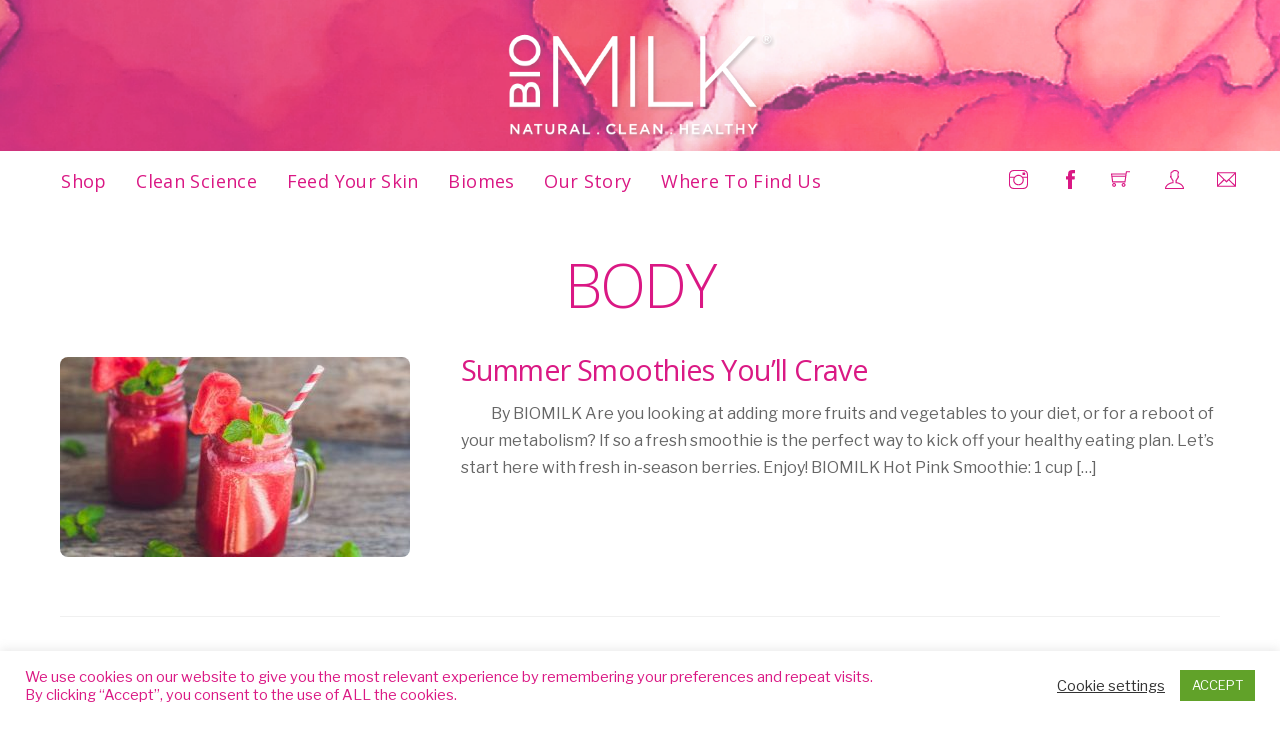

--- FILE ---
content_type: text/html; charset=UTF-8
request_url: https://biomilkskincare.com/category/blog/body-blog/
body_size: 26643
content:
<!DOCTYPE html>
<html lang="en-US">
    <head>
		    <meta charset="UTF-8">
	    <meta name="viewport" content="width=device-width, initial-scale=1">
    <title>Body &#8211; BIOMILK Skincare</title>
<script type="text/template" id="tmpl-variation-template">
	<div class="woocommerce-variation-description">{{{ data.variation.variation_description }}}</div>
	<div class="woocommerce-variation-price">{{{ data.variation.price_html }}}</div>
	<div class="woocommerce-variation-availability">{{{ data.variation.availability_html }}}</div>
</script>
<script type="text/template" id="tmpl-unavailable-variation-template">
	<p role="alert">Sorry, this product is unavailable. Please choose a different combination.</p>
</script>
<meta name='robots' content='max-image-preview:large' />
	<style>img:is([sizes="auto" i], [sizes^="auto," i]) { contain-intrinsic-size: 3000px 1500px }</style>
		    <style id="tf_lazy_common">
							/*chrome bug,prevent run transition on the page loading*/
				body:not(.page-loaded),body:not(.page-loaded) #header,body:not(.page-loaded) a,body:not(.page-loaded) img,body:not(.page-loaded) figure,body:not(.page-loaded) div,body:not(.page-loaded) i,body:not(.page-loaded) li,body:not(.page-loaded) span,body:not(.page-loaded) ul{animation:none!important;transition:none!important}body:not(.page-loaded) #main-nav li .sub-menu{display:none}
				img{max-width:100%;height:auto}
						.tf_fa{display:inline-block;width:1em;height:1em;stroke-width:0;stroke:currentColor;overflow:visible;fill:currentColor;pointer-events:none;vertical-align:middle}#tf_svg symbol{overflow:visible}.tf_lazy{position:relative;visibility:visible;display:block;opacity:.3}.wow .tf_lazy{visibility:hidden;opacity:1;position:static;display:inline}div.tf_audio_lazy audio{visibility:hidden;height:0;display:inline}.mejs-container{visibility:visible}.tf_iframe_lazy{transition:opacity .3s ease-in-out;min-height:10px}.tf_carousel .tf_swiper-wrapper{display:flex}.tf_carousel .tf_swiper-slide{flex-shrink:0;opacity:0}.tf_carousel .tf_lazy{contain:none}.tf_swiper-wrapper>br,.tf_lazy.tf_swiper-wrapper .tf_lazy:after,.tf_lazy.tf_swiper-wrapper .tf_lazy:before{display:none}.tf_lazy:after,.tf_lazy:before{content:'';display:inline-block;position:absolute;width:10px!important;height:10px!important;margin:0 3px;top:50%!important;right:50%!important;left:auto!important;border-radius:100%;background-color:currentColor;visibility:visible;animation:tf-hrz-loader infinite .75s cubic-bezier(.2,.68,.18,1.08)}.tf_lazy:after{width:6px!important;height:6px!important;right:auto!important;left:50%!important;margin-top:3px;animation-delay:-.4s}@keyframes tf-hrz-loader{0%{transform:scale(1);opacity:1}50%{transform:scale(.1);opacity:.6}100%{transform:scale(1);opacity:1}}.tf_lazy_lightbox{position:fixed;background:rgba(11,11,11,.8);color:#ccc;top:0;left:0;display:flex;align-items:center;justify-content:center;z-index:999}.tf_lazy_lightbox .tf_lazy:after,.tf_lazy_lightbox .tf_lazy:before{background:#fff}.tf_video_lazy video{width:100%;height:100%;position:static;object-fit:cover}
		</style>
			<noscript><style>body:not(.page-loaded) #main-nav li .sub-menu{display:block}</style></noscript>
    

<link href="https://biomilkskincare.com/wp-content/uploads/2021/01/Square_Pink_BIOMILK_600x600-01.png" rel="shortcut icon" /> 	    <link rel="preconnect" href="https://fonts.gstatic.com" crossorigin/>
		<link rel="dns-prefetch" href="//www.google-analytics.com"/>
	<link rel="preload" href="https://biomilkskincare.com/wp-content/uploads/themify-css/concate/3300315150/themify-concate-4176828699.min.css" as="style"><link id="themify_concate-css" rel="stylesheet" href="https://biomilkskincare.com/wp-content/uploads/themify-css/concate/3300315150/themify-concate-4176828699.min.css"><link rel="preload" href="https://biomilkskincare.com/wp-content/uploads/themify-css/concate/3300315150/themify-mobile-472224222.min.css" as="style" media="screen and (max-width:1000px)"><link id="themify_mobile_concate-css" rel="stylesheet" href="https://biomilkskincare.com/wp-content/uploads/themify-css/concate/3300315150/themify-mobile-472224222.min.css" media="screen and (max-width:1000px)"><link rel="preload" href="https://biomilkskincare.com/wp-content/plugins/woocommerce/assets/css/woocommerce-smallscreen.css?ver=10.1.3" media="only screen and (max-width: 768px)" as="style"><link id="woocommerce-smallscreen-css" rel="stylesheet" href="https://biomilkskincare.com/wp-content/plugins/woocommerce/assets/css/woocommerce-smallscreen.css?ver=10.1.3" media="only screen and (max-width: 768px)"><link rel="alternate" type="application/rss+xml" title="BIOMILK Skincare &raquo; Feed" href="https://biomilkskincare.com/feed/" />
<link rel="alternate" type="application/rss+xml" title="BIOMILK Skincare &raquo; Comments Feed" href="https://biomilkskincare.com/comments/feed/" />
<link rel="alternate" type="application/rss+xml" title="BIOMILK Skincare &raquo; Body Category Feed" href="https://biomilkskincare.com/category/blog/body-blog/feed/" />
		<!-- This site uses the Google Analytics by MonsterInsights plugin v9.11.1 - Using Analytics tracking - https://www.monsterinsights.com/ -->
							<script src="//www.googletagmanager.com/gtag/js?id=G-6E229NQ5M5"  data-cfasync="false" data-wpfc-render="false" async></script>
			<script type="text/plain" data-cli-class="cli-blocker-script"  data-cli-script-type="analytics" data-cli-block="true"  data-cli-element-position="head" data-cfasync="false" data-wpfc-render="false">
				var mi_version = '9.11.1';
				var mi_track_user = true;
				var mi_no_track_reason = '';
								var MonsterInsightsDefaultLocations = {"page_location":"https:\/\/biomilkskincare.com\/category\/blog\/body-blog\/"};
								if ( typeof MonsterInsightsPrivacyGuardFilter === 'function' ) {
					var MonsterInsightsLocations = (typeof MonsterInsightsExcludeQuery === 'object') ? MonsterInsightsPrivacyGuardFilter( MonsterInsightsExcludeQuery ) : MonsterInsightsPrivacyGuardFilter( MonsterInsightsDefaultLocations );
				} else {
					var MonsterInsightsLocations = (typeof MonsterInsightsExcludeQuery === 'object') ? MonsterInsightsExcludeQuery : MonsterInsightsDefaultLocations;
				}

								var disableStrs = [
										'ga-disable-G-6E229NQ5M5',
									];

				/* Function to detect opted out users */
				function __gtagTrackerIsOptedOut() {
					for (var index = 0; index < disableStrs.length; index++) {
						if (document.cookie.indexOf(disableStrs[index] + '=true') > -1) {
							return true;
						}
					}

					return false;
				}

				/* Disable tracking if the opt-out cookie exists. */
				if (__gtagTrackerIsOptedOut()) {
					for (var index = 0; index < disableStrs.length; index++) {
						window[disableStrs[index]] = true;
					}
				}

				/* Opt-out function */
				function __gtagTrackerOptout() {
					for (var index = 0; index < disableStrs.length; index++) {
						document.cookie = disableStrs[index] + '=true; expires=Thu, 31 Dec 2099 23:59:59 UTC; path=/';
						window[disableStrs[index]] = true;
					}
				}

				if ('undefined' === typeof gaOptout) {
					function gaOptout() {
						__gtagTrackerOptout();
					}
				}
								window.dataLayer = window.dataLayer || [];

				window.MonsterInsightsDualTracker = {
					helpers: {},
					trackers: {},
				};
				if (mi_track_user) {
					function __gtagDataLayer() {
						dataLayer.push(arguments);
					}

					function __gtagTracker(type, name, parameters) {
						if (!parameters) {
							parameters = {};
						}

						if (parameters.send_to) {
							__gtagDataLayer.apply(null, arguments);
							return;
						}

						if (type === 'event') {
														parameters.send_to = monsterinsights_frontend.v4_id;
							var hookName = name;
							if (typeof parameters['event_category'] !== 'undefined') {
								hookName = parameters['event_category'] + ':' + name;
							}

							if (typeof MonsterInsightsDualTracker.trackers[hookName] !== 'undefined') {
								MonsterInsightsDualTracker.trackers[hookName](parameters);
							} else {
								__gtagDataLayer('event', name, parameters);
							}
							
						} else {
							__gtagDataLayer.apply(null, arguments);
						}
					}

					__gtagTracker('js', new Date());
					__gtagTracker('set', {
						'developer_id.dZGIzZG': true,
											});
					if ( MonsterInsightsLocations.page_location ) {
						__gtagTracker('set', MonsterInsightsLocations);
					}
										__gtagTracker('config', 'G-6E229NQ5M5', {"forceSSL":"true","link_attribution":"true"} );
										window.gtag = __gtagTracker;										(function () {
						/* https://developers.google.com/analytics/devguides/collection/analyticsjs/ */
						/* ga and __gaTracker compatibility shim. */
						var noopfn = function () {
							return null;
						};
						var newtracker = function () {
							return new Tracker();
						};
						var Tracker = function () {
							return null;
						};
						var p = Tracker.prototype;
						p.get = noopfn;
						p.set = noopfn;
						p.send = function () {
							var args = Array.prototype.slice.call(arguments);
							args.unshift('send');
							__gaTracker.apply(null, args);
						};
						var __gaTracker = function () {
							var len = arguments.length;
							if (len === 0) {
								return;
							}
							var f = arguments[len - 1];
							if (typeof f !== 'object' || f === null || typeof f.hitCallback !== 'function') {
								if ('send' === arguments[0]) {
									var hitConverted, hitObject = false, action;
									if ('event' === arguments[1]) {
										if ('undefined' !== typeof arguments[3]) {
											hitObject = {
												'eventAction': arguments[3],
												'eventCategory': arguments[2],
												'eventLabel': arguments[4],
												'value': arguments[5] ? arguments[5] : 1,
											}
										}
									}
									if ('pageview' === arguments[1]) {
										if ('undefined' !== typeof arguments[2]) {
											hitObject = {
												'eventAction': 'page_view',
												'page_path': arguments[2],
											}
										}
									}
									if (typeof arguments[2] === 'object') {
										hitObject = arguments[2];
									}
									if (typeof arguments[5] === 'object') {
										Object.assign(hitObject, arguments[5]);
									}
									if ('undefined' !== typeof arguments[1].hitType) {
										hitObject = arguments[1];
										if ('pageview' === hitObject.hitType) {
											hitObject.eventAction = 'page_view';
										}
									}
									if (hitObject) {
										action = 'timing' === arguments[1].hitType ? 'timing_complete' : hitObject.eventAction;
										hitConverted = mapArgs(hitObject);
										__gtagTracker('event', action, hitConverted);
									}
								}
								return;
							}

							function mapArgs(args) {
								var arg, hit = {};
								var gaMap = {
									'eventCategory': 'event_category',
									'eventAction': 'event_action',
									'eventLabel': 'event_label',
									'eventValue': 'event_value',
									'nonInteraction': 'non_interaction',
									'timingCategory': 'event_category',
									'timingVar': 'name',
									'timingValue': 'value',
									'timingLabel': 'event_label',
									'page': 'page_path',
									'location': 'page_location',
									'title': 'page_title',
									'referrer' : 'page_referrer',
								};
								for (arg in args) {
																		if (!(!args.hasOwnProperty(arg) || !gaMap.hasOwnProperty(arg))) {
										hit[gaMap[arg]] = args[arg];
									} else {
										hit[arg] = args[arg];
									}
								}
								return hit;
							}

							try {
								f.hitCallback();
							} catch (ex) {
							}
						};
						__gaTracker.create = newtracker;
						__gaTracker.getByName = newtracker;
						__gaTracker.getAll = function () {
							return [];
						};
						__gaTracker.remove = noopfn;
						__gaTracker.loaded = true;
						window['__gaTracker'] = __gaTracker;
					})();
									} else {
										console.log("");
					(function () {
						function __gtagTracker() {
							return null;
						}

						window['__gtagTracker'] = __gtagTracker;
						window['gtag'] = __gtagTracker;
					})();
									}
			</script>
							<!-- / Google Analytics by MonsterInsights -->
		<link rel="preload" href="https://biomilkskincare.com/wp-content/plugins/instagram-feed/css/sbi-styles.min.css?ver=6.9.1" as="style" /><link rel='stylesheet' id='sbi_styles-css' href='https://biomilkskincare.com/wp-content/plugins/instagram-feed/css/sbi-styles.min.css?ver=6.9.1' media='all' />
<style id='classic-theme-styles-inline-css'>
/*! This file is auto-generated */
.wp-block-button__link{color:#fff;background-color:#32373c;border-radius:9999px;box-shadow:none;text-decoration:none;padding:calc(.667em + 2px) calc(1.333em + 2px);font-size:1.125em}.wp-block-file__button{background:#32373c;color:#fff;text-decoration:none}
</style>
<style id='safe-svg-svg-icon-style-inline-css'>
.safe-svg-cover{text-align:center}.safe-svg-cover .safe-svg-inside{display:inline-block;max-width:100%}.safe-svg-cover svg{fill:currentColor;height:100%;max-height:100%;max-width:100%;width:100%}

</style>
<link rel="preload" href="https://biomilkskincare.com/wp-content/plugins/customer-reviews-woocommerce/css/frontend.css?ver=5.83.1" as="style" /><link rel='stylesheet' id='cr-frontend-css-css' href='https://biomilkskincare.com/wp-content/plugins/customer-reviews-woocommerce/css/frontend.css?ver=5.83.1' media='all' />
<link rel="preload" href="https://biomilkskincare.com/wp-content/plugins/customer-reviews-woocommerce/css/badges.css?ver=5.83.1" as="style" /><link rel='stylesheet' id='cr-badges-css-css' href='https://biomilkskincare.com/wp-content/plugins/customer-reviews-woocommerce/css/badges.css?ver=5.83.1' media='all' />
<style id='global-styles-inline-css'>
:root{--wp--preset--aspect-ratio--square: 1;--wp--preset--aspect-ratio--4-3: 4/3;--wp--preset--aspect-ratio--3-4: 3/4;--wp--preset--aspect-ratio--3-2: 3/2;--wp--preset--aspect-ratio--2-3: 2/3;--wp--preset--aspect-ratio--16-9: 16/9;--wp--preset--aspect-ratio--9-16: 9/16;--wp--preset--color--black: #000000;--wp--preset--color--cyan-bluish-gray: #abb8c3;--wp--preset--color--white: #ffffff;--wp--preset--color--pale-pink: #f78da7;--wp--preset--color--vivid-red: #cf2e2e;--wp--preset--color--luminous-vivid-orange: #ff6900;--wp--preset--color--luminous-vivid-amber: #fcb900;--wp--preset--color--light-green-cyan: #7bdcb5;--wp--preset--color--vivid-green-cyan: #00d084;--wp--preset--color--pale-cyan-blue: #8ed1fc;--wp--preset--color--vivid-cyan-blue: #0693e3;--wp--preset--color--vivid-purple: #9b51e0;--wp--preset--gradient--vivid-cyan-blue-to-vivid-purple: linear-gradient(135deg,rgba(6,147,227,1) 0%,rgb(155,81,224) 100%);--wp--preset--gradient--light-green-cyan-to-vivid-green-cyan: linear-gradient(135deg,rgb(122,220,180) 0%,rgb(0,208,130) 100%);--wp--preset--gradient--luminous-vivid-amber-to-luminous-vivid-orange: linear-gradient(135deg,rgba(252,185,0,1) 0%,rgba(255,105,0,1) 100%);--wp--preset--gradient--luminous-vivid-orange-to-vivid-red: linear-gradient(135deg,rgba(255,105,0,1) 0%,rgb(207,46,46) 100%);--wp--preset--gradient--very-light-gray-to-cyan-bluish-gray: linear-gradient(135deg,rgb(238,238,238) 0%,rgb(169,184,195) 100%);--wp--preset--gradient--cool-to-warm-spectrum: linear-gradient(135deg,rgb(74,234,220) 0%,rgb(151,120,209) 20%,rgb(207,42,186) 40%,rgb(238,44,130) 60%,rgb(251,105,98) 80%,rgb(254,248,76) 100%);--wp--preset--gradient--blush-light-purple: linear-gradient(135deg,rgb(255,206,236) 0%,rgb(152,150,240) 100%);--wp--preset--gradient--blush-bordeaux: linear-gradient(135deg,rgb(254,205,165) 0%,rgb(254,45,45) 50%,rgb(107,0,62) 100%);--wp--preset--gradient--luminous-dusk: linear-gradient(135deg,rgb(255,203,112) 0%,rgb(199,81,192) 50%,rgb(65,88,208) 100%);--wp--preset--gradient--pale-ocean: linear-gradient(135deg,rgb(255,245,203) 0%,rgb(182,227,212) 50%,rgb(51,167,181) 100%);--wp--preset--gradient--electric-grass: linear-gradient(135deg,rgb(202,248,128) 0%,rgb(113,206,126) 100%);--wp--preset--gradient--midnight: linear-gradient(135deg,rgb(2,3,129) 0%,rgb(40,116,252) 100%);--wp--preset--font-size--small: 13px;--wp--preset--font-size--medium: 20px;--wp--preset--font-size--large: 36px;--wp--preset--font-size--x-large: 42px;--wp--preset--spacing--20: 0.44rem;--wp--preset--spacing--30: 0.67rem;--wp--preset--spacing--40: 1rem;--wp--preset--spacing--50: 1.5rem;--wp--preset--spacing--60: 2.25rem;--wp--preset--spacing--70: 3.38rem;--wp--preset--spacing--80: 5.06rem;--wp--preset--shadow--natural: 6px 6px 9px rgba(0, 0, 0, 0.2);--wp--preset--shadow--deep: 12px 12px 50px rgba(0, 0, 0, 0.4);--wp--preset--shadow--sharp: 6px 6px 0px rgba(0, 0, 0, 0.2);--wp--preset--shadow--outlined: 6px 6px 0px -3px rgba(255, 255, 255, 1), 6px 6px rgba(0, 0, 0, 1);--wp--preset--shadow--crisp: 6px 6px 0px rgba(0, 0, 0, 1);}:where(.is-layout-flex){gap: 0.5em;}:where(.is-layout-grid){gap: 0.5em;}body .is-layout-flex{display: flex;}.is-layout-flex{flex-wrap: wrap;align-items: center;}.is-layout-flex > :is(*, div){margin: 0;}body .is-layout-grid{display: grid;}.is-layout-grid > :is(*, div){margin: 0;}:where(.wp-block-columns.is-layout-flex){gap: 2em;}:where(.wp-block-columns.is-layout-grid){gap: 2em;}:where(.wp-block-post-template.is-layout-flex){gap: 1.25em;}:where(.wp-block-post-template.is-layout-grid){gap: 1.25em;}.has-black-color{color: var(--wp--preset--color--black) !important;}.has-cyan-bluish-gray-color{color: var(--wp--preset--color--cyan-bluish-gray) !important;}.has-white-color{color: var(--wp--preset--color--white) !important;}.has-pale-pink-color{color: var(--wp--preset--color--pale-pink) !important;}.has-vivid-red-color{color: var(--wp--preset--color--vivid-red) !important;}.has-luminous-vivid-orange-color{color: var(--wp--preset--color--luminous-vivid-orange) !important;}.has-luminous-vivid-amber-color{color: var(--wp--preset--color--luminous-vivid-amber) !important;}.has-light-green-cyan-color{color: var(--wp--preset--color--light-green-cyan) !important;}.has-vivid-green-cyan-color{color: var(--wp--preset--color--vivid-green-cyan) !important;}.has-pale-cyan-blue-color{color: var(--wp--preset--color--pale-cyan-blue) !important;}.has-vivid-cyan-blue-color{color: var(--wp--preset--color--vivid-cyan-blue) !important;}.has-vivid-purple-color{color: var(--wp--preset--color--vivid-purple) !important;}.has-black-background-color{background-color: var(--wp--preset--color--black) !important;}.has-cyan-bluish-gray-background-color{background-color: var(--wp--preset--color--cyan-bluish-gray) !important;}.has-white-background-color{background-color: var(--wp--preset--color--white) !important;}.has-pale-pink-background-color{background-color: var(--wp--preset--color--pale-pink) !important;}.has-vivid-red-background-color{background-color: var(--wp--preset--color--vivid-red) !important;}.has-luminous-vivid-orange-background-color{background-color: var(--wp--preset--color--luminous-vivid-orange) !important;}.has-luminous-vivid-amber-background-color{background-color: var(--wp--preset--color--luminous-vivid-amber) !important;}.has-light-green-cyan-background-color{background-color: var(--wp--preset--color--light-green-cyan) !important;}.has-vivid-green-cyan-background-color{background-color: var(--wp--preset--color--vivid-green-cyan) !important;}.has-pale-cyan-blue-background-color{background-color: var(--wp--preset--color--pale-cyan-blue) !important;}.has-vivid-cyan-blue-background-color{background-color: var(--wp--preset--color--vivid-cyan-blue) !important;}.has-vivid-purple-background-color{background-color: var(--wp--preset--color--vivid-purple) !important;}.has-black-border-color{border-color: var(--wp--preset--color--black) !important;}.has-cyan-bluish-gray-border-color{border-color: var(--wp--preset--color--cyan-bluish-gray) !important;}.has-white-border-color{border-color: var(--wp--preset--color--white) !important;}.has-pale-pink-border-color{border-color: var(--wp--preset--color--pale-pink) !important;}.has-vivid-red-border-color{border-color: var(--wp--preset--color--vivid-red) !important;}.has-luminous-vivid-orange-border-color{border-color: var(--wp--preset--color--luminous-vivid-orange) !important;}.has-luminous-vivid-amber-border-color{border-color: var(--wp--preset--color--luminous-vivid-amber) !important;}.has-light-green-cyan-border-color{border-color: var(--wp--preset--color--light-green-cyan) !important;}.has-vivid-green-cyan-border-color{border-color: var(--wp--preset--color--vivid-green-cyan) !important;}.has-pale-cyan-blue-border-color{border-color: var(--wp--preset--color--pale-cyan-blue) !important;}.has-vivid-cyan-blue-border-color{border-color: var(--wp--preset--color--vivid-cyan-blue) !important;}.has-vivid-purple-border-color{border-color: var(--wp--preset--color--vivid-purple) !important;}.has-vivid-cyan-blue-to-vivid-purple-gradient-background{background: var(--wp--preset--gradient--vivid-cyan-blue-to-vivid-purple) !important;}.has-light-green-cyan-to-vivid-green-cyan-gradient-background{background: var(--wp--preset--gradient--light-green-cyan-to-vivid-green-cyan) !important;}.has-luminous-vivid-amber-to-luminous-vivid-orange-gradient-background{background: var(--wp--preset--gradient--luminous-vivid-amber-to-luminous-vivid-orange) !important;}.has-luminous-vivid-orange-to-vivid-red-gradient-background{background: var(--wp--preset--gradient--luminous-vivid-orange-to-vivid-red) !important;}.has-very-light-gray-to-cyan-bluish-gray-gradient-background{background: var(--wp--preset--gradient--very-light-gray-to-cyan-bluish-gray) !important;}.has-cool-to-warm-spectrum-gradient-background{background: var(--wp--preset--gradient--cool-to-warm-spectrum) !important;}.has-blush-light-purple-gradient-background{background: var(--wp--preset--gradient--blush-light-purple) !important;}.has-blush-bordeaux-gradient-background{background: var(--wp--preset--gradient--blush-bordeaux) !important;}.has-luminous-dusk-gradient-background{background: var(--wp--preset--gradient--luminous-dusk) !important;}.has-pale-ocean-gradient-background{background: var(--wp--preset--gradient--pale-ocean) !important;}.has-electric-grass-gradient-background{background: var(--wp--preset--gradient--electric-grass) !important;}.has-midnight-gradient-background{background: var(--wp--preset--gradient--midnight) !important;}.has-small-font-size{font-size: var(--wp--preset--font-size--small) !important;}.has-medium-font-size{font-size: var(--wp--preset--font-size--medium) !important;}.has-large-font-size{font-size: var(--wp--preset--font-size--large) !important;}.has-x-large-font-size{font-size: var(--wp--preset--font-size--x-large) !important;}
:where(.wp-block-post-template.is-layout-flex){gap: 1.25em;}:where(.wp-block-post-template.is-layout-grid){gap: 1.25em;}
:where(.wp-block-columns.is-layout-flex){gap: 2em;}:where(.wp-block-columns.is-layout-grid){gap: 2em;}
:root :where(.wp-block-pullquote){font-size: 1.5em;line-height: 1.6;}
</style>
<link rel="preload" href="https://biomilkskincare.com/wp-content/plugins/cookie-law-info/legacy/public/css/cookie-law-info-public.css?ver=3.3.5" as="style" /><link rel='stylesheet' id='cookie-law-info-css' href='https://biomilkskincare.com/wp-content/plugins/cookie-law-info/legacy/public/css/cookie-law-info-public.css?ver=3.3.5' media='all' />
<link rel="preload" href="https://biomilkskincare.com/wp-content/plugins/cookie-law-info/legacy/public/css/cookie-law-info-gdpr.css?ver=3.3.5" as="style" /><link rel='stylesheet' id='cookie-law-info-gdpr-css' href='https://biomilkskincare.com/wp-content/plugins/cookie-law-info/legacy/public/css/cookie-law-info-gdpr.css?ver=3.3.5' media='all' />
<link rel="preload" href="https://biomilkskincare.com/wp-content/plugins/revslider/public/assets/css/settings.css?ver=5.4.8" as="style" /><link rel='stylesheet' id='rs-plugin-settings-css' href='https://biomilkskincare.com/wp-content/plugins/revslider/public/assets/css/settings.css?ver=5.4.8' media='all' />
<style id='rs-plugin-settings-inline-css'>
#rs-demo-id {}
</style>
<link rel="preload" href="https://biomilkskincare.com/wp-content/uploads/useanyfont/uaf.css?ver=1758138488" as="style" /><link rel='stylesheet' id='uaf_client_css-css' href='https://biomilkskincare.com/wp-content/uploads/useanyfont/uaf.css?ver=1758138488' media='all' />
<link rel="preload" href="https://biomilkskincare.com/wp-content/plugins/woo-save-abandoned-carts-pro/public/css/woo-live-checkout-field-capture-pro-public.css?ver=4.3" as="style" /><link rel='stylesheet' id='woocommerce-live-checkout-field-capture-pro-css' href='https://biomilkskincare.com/wp-content/plugins/woo-save-abandoned-carts-pro/public/css/woo-live-checkout-field-capture-pro-public.css?ver=4.3' media='all' />
<style id='woocommerce-inline-inline-css'>
.woocommerce form .form-row .required { visibility: visible; }
</style>
<link rel="preload" href="https://biomilkskincare.com/wp-content/plugins/gift-products-for-woocommerce/includes/css/wg_front_style.css?ver=1.0.0" as="style" /><link rel='stylesheet' id='OCWG_front_style-css' href='https://biomilkskincare.com/wp-content/plugins/gift-products-for-woocommerce/includes/css/wg_front_style.css?ver=1.0.0' media='all' />
<link rel="preload" href="https://biomilkskincare.com/wp-content/plugins/gift-products-for-woocommerce/includes/js/owlcarousel/assets/owl.carousel.min.css?ver=6.8.3" as="style" /><link rel='stylesheet' id='OCWG_owl-min-css' href='https://biomilkskincare.com/wp-content/plugins/gift-products-for-woocommerce/includes/js/owlcarousel/assets/owl.carousel.min.css?ver=6.8.3' media='all' />
<link rel="preload" href="https://biomilkskincare.com/wp-content/plugins/gift-products-for-woocommerce/includes/js/owlcarousel/assets/owl.theme.default.min.css?ver=6.8.3" as="style" /><link rel='stylesheet' id='OCWG_owl-theme-css' href='https://biomilkskincare.com/wp-content/plugins/gift-products-for-woocommerce/includes/js/owlcarousel/assets/owl.theme.default.min.css?ver=6.8.3' media='all' />
<link rel="preload" href="https://biomilkskincare.com/wp-content/plugins/wpfront-notification-bar/css/wpfront-notification-bar.min.css?ver=3.5.1.05102" as="style" /><link rel='stylesheet' id='wpfront-notification-bar-css' href='https://biomilkskincare.com/wp-content/plugins/wpfront-notification-bar/css/wpfront-notification-bar.min.css?ver=3.5.1.05102' media='all' />
<link rel="preload" href="https://biomilkskincare.com/wp-content/plugins/woocommerce/assets/css/brands.css?ver=10.1.3" as="style" /><link rel='stylesheet' id='brands-styles-css' href='https://biomilkskincare.com/wp-content/plugins/woocommerce/assets/css/brands.css?ver=10.1.3' media='all' />
<link rel="preload" href="https://biomilkskincare.com/wp-content/plugins/woocommerce-product-bundles/assets/css/frontend/woocommerce.css?ver=5.10.2" as="style" /><link rel='stylesheet' id='wc-bundle-style-css' href='https://biomilkskincare.com/wp-content/plugins/woocommerce-product-bundles/assets/css/frontend/woocommerce.css?ver=5.10.2' media='all' />
<link rel="preload" href="https://biomilkskincare.com/wp-content/plugins/ajax-load-more-anything/assets/styles.min.css?ver=3.3.8" as="style" /><link rel='stylesheet' id='ald-styles-css' href='https://biomilkskincare.com/wp-content/plugins/ajax-load-more-anything/assets/styles.min.css?ver=3.3.8' media='all' />
<script id="woocommerce-google-analytics-integration-gtag-js-after">
/* Google Analytics for WooCommerce (gtag.js) */
					window.dataLayer = window.dataLayer || [];
					function gtag(){dataLayer.push(arguments);}
					// Set up default consent state.
					for ( const mode of [{"analytics_storage":"denied","ad_storage":"denied","ad_user_data":"denied","ad_personalization":"denied","region":["AT","BE","BG","HR","CY","CZ","DK","EE","FI","FR","DE","GR","HU","IS","IE","IT","LV","LI","LT","LU","MT","NL","NO","PL","PT","RO","SK","SI","ES","SE","GB","CH"]}] || [] ) {
						gtag( "consent", "default", { "wait_for_update": 500, ...mode } );
					}
					gtag("js", new Date());
					gtag("set", "developer_id.dOGY3NW", true);
					gtag("config", "UA-102372337-1", {"track_404":true,"allow_google_signals":true,"logged_in":false,"linker":{"domains":[],"allow_incoming":false},"custom_map":{"dimension1":"logged_in"}});
</script>
<script src="https://biomilkskincare.com/wp-includes/js/jquery/jquery.min.js?ver=3.7.1" id="jquery-core-js"></script>
<script type="text/plain" data-cli-class="cli-blocker-script"  data-cli-script-type="analytics" data-cli-block="true"  data-cli-element-position="head" src="https://biomilkskincare.com/wp-content/plugins/google-analytics-for-wordpress/assets/js/frontend-gtag.min.js?ver=9.11.1" id="monsterinsights-frontend-script-js" async data-wp-strategy="async"></script>
<script data-cfasync="false" data-wpfc-render="false" id='monsterinsights-frontend-script-js-extra'>var monsterinsights_frontend = {"js_events_tracking":"true","download_extensions":"doc,pdf,ppt,zip,xls,docx,pptx,xlsx","inbound_paths":"[{\"path\":\"\\\/go\\\/\",\"label\":\"affiliate\"},{\"path\":\"\\\/recommend\\\/\",\"label\":\"affiliate\"}]","home_url":"https:\/\/biomilkskincare.com","hash_tracking":"false","v4_id":"G-6E229NQ5M5"};</script>
<script id="cookie-law-info-js-extra">
var Cli_Data = {"nn_cookie_ids":[],"cookielist":[],"non_necessary_cookies":[],"ccpaEnabled":"","ccpaRegionBased":"","ccpaBarEnabled":"","strictlyEnabled":["necessary","obligatoire"],"ccpaType":"gdpr","js_blocking":"1","custom_integration":"","triggerDomRefresh":"","secure_cookies":""};
var cli_cookiebar_settings = {"animate_speed_hide":"500","animate_speed_show":"500","background":"#FFF","border":"#b1a6a6c2","border_on":"","button_1_button_colour":"#61a229","button_1_button_hover":"#4e8221","button_1_link_colour":"#fff","button_1_as_button":"1","button_1_new_win":"","button_2_button_colour":"#333","button_2_button_hover":"#292929","button_2_link_colour":"#444","button_2_as_button":"","button_2_hidebar":"","button_3_button_colour":"#3566bb","button_3_button_hover":"#2a5296","button_3_link_colour":"#fff","button_3_as_button":"1","button_3_new_win":"","button_4_button_colour":"#000","button_4_button_hover":"#000000","button_4_link_colour":"#333333","button_4_as_button":"","button_7_button_colour":"#61a229","button_7_button_hover":"#4e8221","button_7_link_colour":"#fff","button_7_as_button":"1","button_7_new_win":"","font_family":"inherit","header_fix":"","notify_animate_hide":"1","notify_animate_show":"","notify_div_id":"#cookie-law-info-bar","notify_position_horizontal":"right","notify_position_vertical":"bottom","scroll_close":"","scroll_close_reload":"","accept_close_reload":"","reject_close_reload":"","showagain_tab":"","showagain_background":"#fff","showagain_border":"#000","showagain_div_id":"#cookie-law-info-again","showagain_x_position":"100px","text":"#da1984","show_once_yn":"","show_once":"10000","logging_on":"","as_popup":"","popup_overlay":"1","bar_heading_text":"","cookie_bar_as":"banner","popup_showagain_position":"bottom-right","widget_position":"left"};
var log_object = {"ajax_url":"https:\/\/biomilkskincare.com\/wp-admin\/admin-ajax.php"};
</script>
<script src="https://biomilkskincare.com/wp-content/plugins/cookie-law-info/legacy/public/js/cookie-law-info-public.js?ver=3.3.5" id="cookie-law-info-js"></script>
<script src="https://biomilkskincare.com/wp-content/plugins/revslider/public/assets/js/jquery.themepunch.tools.min.js?ver=5.4.8" id="tp-tools-js"></script>
<script src="https://biomilkskincare.com/wp-content/plugins/revslider/public/assets/js/jquery.themepunch.revolution.min.js?ver=5.4.8" id="revmin-js"></script>
<script src="https://biomilkskincare.com/wp-content/plugins/gift-products-for-woocommerce/includes/js/owlcarousel/owl.carousel.js?ver=6.8.3" id="OCWG_owl-js"></script>
<script id="OCWG_front_script-js-extra">
var ocwg_ajax_url = "https:\/\/biomilkskincare.com\/wp-admin\/admin-ajax.php";
var ocwg_object_name = "https:\/\/biomilkskincare.com\/wp-content\/plugins\/gift-products-for-woocommerce";
var OCWGWdata = {"showslider_item_desktop":"5","showslider_item_tablet":"3","showslider_item_mobile":"1","showslider_autoplay_or_not":"no"};
</script>
<script src="https://biomilkskincare.com/wp-content/plugins/gift-products-for-woocommerce/includes/js/wg_front_script.js?ver=6.8.3" id="OCWG_front_script-js"></script>
<script src="https://biomilkskincare.com/wp-content/plugins/wpfront-notification-bar/js/wpfront-notification-bar.min.js?ver=3.5.1.05102" id="wpfront-notification-bar-js"></script>
<script src="https://biomilkskincare.com/wp-content/plugins/woocommerce/assets/js/jquery-blockui/jquery.blockUI.min.js?ver=2.7.0-wc.10.1.3" id="jquery-blockui-js" defer data-wp-strategy="defer"></script>
<link rel="https://api.w.org/" href="https://biomilkskincare.com/wp-json/" /><link rel="alternate" title="JSON" type="application/json" href="https://biomilkskincare.com/wp-json/wp/v2/categories/44" /><link rel="EditURI" type="application/rsd+xml" title="RSD" href="https://biomilkskincare.com/xmlrpc.php?rsd" />
<meta name="generator" content="WordPress 6.8.3" />
<meta name="generator" content="WooCommerce 10.1.3" />
<script id='pixel-script-poptin' src='https://cdn.popt.in/pixel.js?id=b1af5969db579' async='true'></script> 
<!-- This website runs the Product Feed ELITE for WooCommerce by AdTribes.io plugin -->
	<noscript><style>.woocommerce-product-gallery{ opacity: 1 !important; }</style></noscript>
				<script  type="text/javascript">
				!function(f,b,e,v,n,t,s){if(f.fbq)return;n=f.fbq=function(){n.callMethod?
					n.callMethod.apply(n,arguments):n.queue.push(arguments)};if(!f._fbq)f._fbq=n;
					n.push=n;n.loaded=!0;n.version='2.0';n.queue=[];t=b.createElement(e);t.async=!0;
					t.src=v;s=b.getElementsByTagName(e)[0];s.parentNode.insertBefore(t,s)}(window,
					document,'script','https://connect.facebook.net/en_US/fbevents.js');
			</script>
			<!-- WooCommerce Facebook Integration Begin -->
			<script  type="text/javascript">

				fbq('init', '270212978477938', {}, {
    "agent": "woocommerce_2-10.1.3-3.5.7"
});

				document.addEventListener( 'DOMContentLoaded', function() {
					// Insert placeholder for events injected when a product is added to the cart through AJAX.
					document.body.insertAdjacentHTML( 'beforeend', '<div class=\"wc-facebook-pixel-event-placeholder\"></div>' );
				}, false );

			</script>
			<!-- WooCommerce Facebook Integration End -->
			<!-- Global site tag (gtag.js) - Google Analytics -->
<script async src="https://www.googletagmanager.com/gtag/js?id=UA-102372337-1"></script>
<script>
  window.dataLayer = window.dataLayer || [];
  function gtag(){dataLayer.push(arguments);}
  gtag('js', new Date());

  gtag('config', 'UA-102372337-1'); gtag('config', 'AW-835391147')
</script>

<!-- Google Tag Manager -->
<script>(function(w,d,s,l,i){w[l]=w[l]||[];w[l].push({'gtm.start':
new Date().getTime(),event:'gtm.js'});var f=d.getElementsByTagName(s)[0],
j=d.createElement(s),dl=l!='dataLayer'?'&l='+l:'';j.async=true;j.src=
'https://www.googletagmanager.com/gtm.js?id='+i+dl;f.parentNode.insertBefore(j,f);
})(window,document,'script','dataLayer','GTM-KNGD3B6');</script>
<!-- End Google Tag Manager -->

<meta name="google-site-verification" content="3AICXTUxMnE_tzgnI6LZagGint1otPwymKRyQUcPW5w" />
<!-- Facebook Pixel Code -->
<script>
!function(f,b,e,v,n,t,s)
{if(f.fbq)return;n=f.fbq=function(){n.callMethod?
n.callMethod.apply(n,arguments):n.queue.push(arguments)};
if(!f._fbq)f._fbq=n;n.push=n;n.loaded=!0;n.version='2.0';
n.queue=[];t=b.createElement(e);t.async=!0;
t.src=v;s=b.getElementsByTagName(e)[0];
s.parentNode.insertBefore(t,s)}(window,document,'script',
'https://connect.facebook.net/en_US/fbevents.js');
 fbq('init', '1689611334485640'); 
fbq('track', 'PageView');
</script>
<noscript>
<img height="1" width="1" 
src="https://www.facebook.com/tr?id=1689611334485640&ev=PageView
&noscript=1"/>
</noscript>
<!-- End Facebook Pixel Code --><style id="tb_inline_styles">.tb_animation_on{overflow-x:hidden}.themify_builder .wow{visibility:hidden;animation-fill-mode:both}.themify_builder .tf_lax_done{transition-duration:.8s;transition-timing-function:cubic-bezier(.165,.84,.44,1)}.wow.tf_lax_done{animation-fill-mode:backwards}[data-sticky-active].tb_sticky_scroll_active{z-index:1}[data-sticky-active].tb_sticky_scroll_active .hide-on-stick{display:none}@media screen and (min-width:1025px){.hide-desktop{width:0!important;height:0!important;padding:0!important;visibility:hidden!important;margin:0!important;display:table-column!important}}@media screen and (min-width:717px) and (max-width:1024px){.hide-tablet_landscape{width:0!important;height:0!important;padding:0!important;visibility:hidden!important;margin:0!important;display:table-column!important}}@media screen and (min-width:415px) and (max-width:716px){.hide-tablet{width:0!important;height:0!important;padding:0!important;visibility:hidden!important;margin:0!important;display:table-column!important}}@media screen and (max-width:414px){.hide-mobile{width:0!important;height:0!important;padding:0!important;visibility:hidden!important;margin:0!important;display:table-column!important}}</style><noscript><style>.themify_builder .wow,.wow .tf_lazy{visibility:visible!important}</style></noscript><meta name="generator" content="Powered by Slider Revolution 5.4.8 - responsive, Mobile-Friendly Slider Plugin for WordPress with comfortable drag and drop interface." />

<!-- Jetpack Open Graph Tags -->
<meta property="og:type" content="website" />
<meta property="og:title" content="Body &#8211; BIOMILK Skincare" />
<meta property="og:url" content="https://biomilkskincare.com/category/blog/body-blog/" />
<meta property="og:site_name" content="BIOMILK Skincare" />
<meta property="og:image" content="https://s0.wp.com/i/blank.jpg" />
<meta property="og:image:width" content="200" />
<meta property="og:image:height" content="200" />
<meta property="og:image:alt" content="" />
<meta property="og:locale" content="en_US" />

<!-- End Jetpack Open Graph Tags -->
<script type="text/javascript">function setREVStartSize(e){									
						try{ e.c=jQuery(e.c);var i=jQuery(window).width(),t=9999,r=0,n=0,l=0,f=0,s=0,h=0;
							if(e.responsiveLevels&&(jQuery.each(e.responsiveLevels,function(e,f){f>i&&(t=r=f,l=e),i>f&&f>r&&(r=f,n=e)}),t>r&&(l=n)),f=e.gridheight[l]||e.gridheight[0]||e.gridheight,s=e.gridwidth[l]||e.gridwidth[0]||e.gridwidth,h=i/s,h=h>1?1:h,f=Math.round(h*f),"fullscreen"==e.sliderLayout){var u=(e.c.width(),jQuery(window).height());if(void 0!=e.fullScreenOffsetContainer){var c=e.fullScreenOffsetContainer.split(",");if (c) jQuery.each(c,function(e,i){u=jQuery(i).length>0?u-jQuery(i).outerHeight(!0):u}),e.fullScreenOffset.split("%").length>1&&void 0!=e.fullScreenOffset&&e.fullScreenOffset.length>0?u-=jQuery(window).height()*parseInt(e.fullScreenOffset,0)/100:void 0!=e.fullScreenOffset&&e.fullScreenOffset.length>0&&(u-=parseInt(e.fullScreenOffset,0))}f=u}else void 0!=e.minHeight&&f<e.minHeight&&(f=e.minHeight);e.c.closest(".rev_slider_wrapper").css({height:f})					
						}catch(d){console.log("Failure at Presize of Slider:"+d)}						
					};</script>
		<style id="wp-custom-css">
			@media only screen and (min-width: 2000px) {
  .woocommerce ul.products li.product .button:hover, .woocommerce #respond input#submit:hover:hover, .woocommerce #respond input#submit.alt:hover, .woocommerce a.button:hover, .woocommerce button.button:hover, .woocommerce input.button:hover, .woocommerce a.button.alt:hover, .woocommerce button.button.alt:hover, .woocommerce input.button.alt:hover, .woocommerce button.button.alt.disabled:hover, .woocommerce button.button:disabled:hover, .woocommerce button.button:disabled[disabled]:hover {
		color: #da1884 !important;
    
  }
}		</style>
		<style type="text/css"></style>    </head>
    <body data-rsssl=1 class="archive category category-body-blog category-44 wp-theme-themify-shoppe wp-child-theme-themify-shoppe-child theme-themify-shoppe woocommerce-no-js skin-default sidebar-none default_width no-home tb_animation_on header-logo-center cart-style-link_to_cart wc-cart-empty footer-left-column filter-hover-none filter-featured-only">

	                <style type="text/css">
                #wpfront-notification-bar, #wpfront-notification-bar-editor            {
            background: #f7c10f;
            background: -moz-linear-gradient(top, #f7c10f 0%, #f7c10f 100%);
            background: -webkit-gradient(linear, left top, left bottom, color-stop(0%,#f7c10f), color-stop(100%,#f7c10f));
            background: -webkit-linear-gradient(top, #f7c10f 0%,#f7c10f 100%);
            background: -o-linear-gradient(top, #f7c10f 0%,#f7c10f 100%);
            background: -ms-linear-gradient(top, #f7c10f 0%,#f7c10f 100%);
            background: linear-gradient(to bottom, #f7c10f 0%, #f7c10f 100%);
            filter: progid:DXImageTransform.Microsoft.gradient( startColorstr='#f7c10f', endColorstr='#f7c10f',GradientType=0 );
            background-repeat: no-repeat;
                        }
            #wpfront-notification-bar div.wpfront-message, #wpfront-notification-bar-editor.wpfront-message            {
            color: #474145;
                        }
            #wpfront-notification-bar a.wpfront-button, #wpfront-notification-bar-editor a.wpfront-button            {
            background: #00b7ea;
            background: -moz-linear-gradient(top, #00b7ea 0%, #009ec3 100%);
            background: -webkit-gradient(linear, left top, left bottom, color-stop(0%,#00b7ea), color-stop(100%,#009ec3));
            background: -webkit-linear-gradient(top, #00b7ea 0%,#009ec3 100%);
            background: -o-linear-gradient(top, #00b7ea 0%,#009ec3 100%);
            background: -ms-linear-gradient(top, #00b7ea 0%,#009ec3 100%);
            background: linear-gradient(to bottom, #00b7ea 0%, #009ec3 100%);
            filter: progid:DXImageTransform.Microsoft.gradient( startColorstr='#00b7ea', endColorstr='#009ec3',GradientType=0 );

            background-repeat: no-repeat;
            color: #ffffff;
            }
            #wpfront-notification-bar-open-button            {
            background-color: #00b7ea;
            right: 10px;
                        }
            #wpfront-notification-bar-open-button.top                {
                background-image: url(https://biomilkskincare.com/wp-content/plugins/wpfront-notification-bar/images/arrow_down.png);
                }

                #wpfront-notification-bar-open-button.bottom                {
                background-image: url(https://biomilkskincare.com/wp-content/plugins/wpfront-notification-bar/images/arrow_up.png);
                }
                #wpfront-notification-bar-table, .wpfront-notification-bar tbody, .wpfront-notification-bar tr            {
                        }
            #wpfront-notification-bar div.wpfront-close            {
            border: 1px solid #ffffff;
            background-color: #ffffff;
            color: #000000;
            }
            #wpfront-notification-bar div.wpfront-close:hover            {
            border: 1px solid #aaaaaa;
            background-color: #aaaaaa;
            }
             #wpfront-notification-bar-spacer { display:block; }                </style>
                            <div id="wpfront-notification-bar-spacer" class="wpfront-notification-bar-spacer  wpfront-fixed-position hidden">
                <div id="wpfront-notification-bar-open-button" aria-label="reopen" role="button" class="wpfront-notification-bar-open-button hidden top wpfront-bottom-shadow"></div>
                <div id="wpfront-notification-bar" class="wpfront-notification-bar wpfront-fixed wpfront-fixed-position top ">
                                            <div aria-label="close" class="wpfront-close">X</div>
                                         
                            <table id="wpfront-notification-bar-table" border="0" cellspacing="0" cellpadding="0" role="presentation">                        
                                <tr>
                                    <td>
                                     
                                    <div class="wpfront-message wpfront-div">
                                        <strong>FREE Shipping on U.S. orders $45+<strong>                                    </div>
                                                                                                       
                                    </td>
                                </tr>              
                            </table>
                            
                                    </div>
            </div>
            
            <script type="text/javascript">
                function __load_wpfront_notification_bar() {
                    if (typeof wpfront_notification_bar === "function") {
                        wpfront_notification_bar({"position":1,"height":0,"fixed_position":true,"animate_delay":0,"close_button":true,"button_action_close_bar":true,"auto_close_after":0,"display_after":1,"is_admin_bar_showing":false,"display_open_button":false,"keep_closed":false,"keep_closed_for":0,"position_offset":0,"display_scroll":true,"display_scroll_offset":50,"keep_closed_cookie":"wpfront-notification-bar-keep-closed","log":false,"id_suffix":"","log_prefix":"[WPFront Notification Bar]","theme_sticky_selector":"","set_max_views":false,"max_views":0,"max_views_for":0,"max_views_cookie":"wpfront-notification-bar-max-views"});
                    } else {
                                    setTimeout(__load_wpfront_notification_bar, 100);
                    }
                }
                __load_wpfront_notification_bar();
            </script>
            	<div id="pagewrap" class="tf_box hfeed site">
        <a class="screen-reader-text skip-to-content" href="#content">Skip to content</a>
        
		    	    <div id="headerwrap"  class=' tf_box tf_w'>
		    <div class="top-bar-widgets tf_box">
	<div class="top-bar-widget-inner pagewidth tf_box tf_clearfix">
		<div class="top-bar-left tf_left tf_textl">
					</div>
		<div class="top-bar-right tf_right tf_textr">
					</div>
		<!-- /.top-bar-widget-inner -->
	</div>
</div>
<!-- /.top-bar-widget -->    		<!-- /Top bar widgets -->

		    
    		<header id="header" class="pagewidth tf_box tf_rel tf_clearfix" itemscope="itemscope" itemtype="https://schema.org/WPHeader">

			
						    				<div id="cart-link-mobile" class="tf_hide tf_text_dec">
				    <a  class="icon-menu tf_right" href="https://biomilkskincare.com/cart/">
					<em class="icon-shopping-cart">
					    <svg  aria-label="Shopping Cart" role="img" class="tf_fa tf-ti-shopping-cart"><use href="#tf-ti-shopping-cart"></use></svg>					</em>
					<span class="icon-menu-count cart_empty">0</span>
				    </a>
				    				</div>
			    			    <a id="menu-icon" class="tf_text_dec tf_box" href="#mobile-menu"><span class="menu-icon-inner tf_vmiddle tf_inline_b tf_rel tf_box"></span><span class="screen-reader-text">Menu</span></a>
			
    		    <div class="logo-wrap tf_inline_b tf_rel">
			    <div id="site-logo"><a href="https://biomilkskincare.com" title="BIOMILK Skincare"><img  src="https://biomilkskincare.com/wp-content/uploads/2021/01/BIOMILKLogo_DropShadow.svg" alt="BIOMILK Skincare" title="BIOMILKLogo_DropShadow" width="325" height="" class="site-logo-image"></a></div>    		    </div>
								
			<div id="mobile-menu" class="sidemenu sidemenu-off tf_scrollbar">
			    			    <div class="header-icons">
    <div class="top-icon-wrap">
	<ul id="icon-menu" class="icon-menu"><li id="menu-item-1682" class="menu-item-custom-1682 menu-social menu-item menu-item-type-custom menu-item-object-custom menu-item-1682"><a target="_blank" href="https://www.instagram.com/biomilkskincare/"><em> <svg  aria-hidden="true" class="tf_fa tf-ti-instagram"><use href="#tf-ti-instagram"></use></svg></em> <span class="tooltip">Instagram</span></a></li>
<li id="menu-item-1681" class="menu-item-custom-1681 menu-social menu-item menu-item-type-custom menu-item-object-custom menu-item-1681"><a target="_blank" href="https://www.facebook.com/biomilkskincare/"><em> <svg  aria-hidden="true" class="tf_fa tf-ti-facebook"><use href="#tf-ti-facebook"></use></svg></em> <span class="tooltip">Facebook</span></a></li>
<li id="menu-item-5831" class="menu-item-custom-5831 hidden menu-item menu-item-type-custom menu-item-object-custom menu-item-5831"><a href="https://biomilkskincare.com/cart"><em> <svg  aria-hidden="true" class="tf_fa tf-ti-shopping-cart"><use href="#tf-ti-shopping-cart"></use></svg></em> <span class="tooltip">Cart</span></a></li>
<li id="menu-item-1677" class="menu-item-custom-1677 item menu-item menu-item-type-custom menu-item-object-custom menu-item-1677"><a href="https://biomilkskincare.com/my-account/"><em> <svg  aria-hidden="true" class="tf_fa tf-ti-user"><use href="#tf-ti-user"></use></svg></em> <span class="tooltip">Account</span></a></li>
<li id="menu-item-1664" class="menu-item-custom-1664 menu-item menu-item-type-custom menu-item-object-custom menu-item-1664"><a href="https://biomilkskincare.com/contact/"><em> <svg  aria-hidden="true" class="tf_fa tf-ti-email"><use href="#tf-ti-email"></use></svg></em> <span class="tooltip">Contact</span></a></li>
</ul>		    <ul class="icon-menu">
		    		    						<li id="cart-icon-count" class="cart empty-cart">
			    <a  href="https://biomilkskincare.com/cart/">
				<em class="icon-shopping-cart"><svg  aria-label="Shopping Cart" role="img" class="tf_fa tf-ti-shopping-cart"><use href="#tf-ti-shopping-cart"></use></svg></em>
				<span class="icon-menu-count cart_empty">0</span>
				<span class="tooltip">Cart</span>
			    </a>
			    
			</li>
		    	    </ul>
	    </div>
    </div>
                                                <nav id="main-nav-wrap" itemscope="itemscope" itemtype="https://schema.org/SiteNavigationElement">
                    <ul id="main-nav" class="main-nav tf_clearfix tf_box"><li class="menu-item-page-3565 menu-item menu-item-type-post_type menu-item-object-page menu-item-6267" ><a  href="https://biomilkskincare.com/shop/">Shop</a> </li>
<li class="menu-item-page-6318 menu-item menu-item-type-post_type menu-item-object-page menu-item-6474" ><a  href="https://biomilkskincare.com/science/">Clean Science</a> </li>
<li class="menu-item-page-6502 menu-item menu-item-type-post_type menu-item-object-page menu-item-7224" ><a  href="https://biomilkskincare.com/feed-your-skin/">Feed Your Skin</a> </li>
<li class="menu-item-page-475 menu-item menu-item-type-post_type menu-item-object-page menu-item-7225" ><a  href="https://biomilkskincare.com/biomes/">Biomes</a> </li>
<li class="menu-item-page-6597 menu-item menu-item-type-post_type menu-item-object-page menu-item-8043" ><a  href="https://biomilkskincare.com/our-story/">Our Story</a> </li>
<li class="menu-item-page-9251 menu-item menu-item-type-post_type menu-item-object-page menu-item-9280" ><a  href="https://biomilkskincare.com/where-to-find-us/">Where to Find Us</a> </li>
</ul>                    <!-- /#main-nav -->
                </nav>
                                <a id="menu-icon-close" class="tf_hide tf_text_dec tf_close" aria-label="Close menu" href="#mobile-menu"><span class="screen-reader-text">Close Menu</span></a>

                			    			</div>
			    		    <!-- /#mobile-menu -->

			
			
    		</header>
    		<!-- /#header -->

		    
    	    </div>
	    	    <!-- /#headerwrap -->

	    <div id="body" class="tf_clear tf_box tf_mw tf_clearfix">
		
<!-- layout-container -->
<div id="layout" class="pagewidth tf_box tf_clearfix">
        <!-- content -->
    <main id="content" class="tf_left tf_box tf_clearfix">
	 <h1 itemprop="name" class="page-title">Body </h1>		    <div  id="loops-wrapper" class="loops-wrapper infinite list-large-image tf_clear tf_clearfix" data-lazy="1">
							
<article id="post-1282" class="post tf_clearfix post-1282 type-post status-publish format-standard has-post-thumbnail hentry category-blog category-body-blog has-post-title has-post-date has-post-category has-post-tag has-post-comment has-post-author ">
	
				<figure class="post-image tf_clearfix">
			    								<a href="https://biomilkskincare.com/2017/08/11/summer_smoothies/">
								<img fetchpriority="high" decoding="async" src="https://biomilkskincare.com/wp-content/uploads/2018/05/Depositphotos_149813388_original-1170x659-1024x577-350x200.jpg" width="350" height="200" class="wp-post-image wp-image-1283" title="Summer Smoothies" alt="Summer Smoothies">								    				</a>
							    			</figure>
			
	<div class="post-content">
        		<div class="post-content-inner-wrapper">
			<div class="post-content-inner">
	
				
			
			<h2 class="post-title entry-title"><a href="https://biomilkskincare.com/2017/08/11/summer_smoothies/">Summer Smoothies You&#8217;ll Crave</a></h2>			
			
						
				<div class="entry-content">

        
		<p>&nbsp; &nbsp; &nbsp; &nbsp; &nbsp; By BIOMILK Are you looking at adding more fruits and vegetables to your diet, or for a reboot of your metabolism? If so a fresh smoothie is the perfect way to kick off your healthy eating plan. Let’s start here with fresh in-season berries. Enjoy! BIOMILK Hot Pink Smoothie: 1 cup [&hellip;]</p>

		
	    
	</div><!-- /.entry-content -->
				</div>
		</div>
	</div>
	<!-- /.post-content -->
	
</article>
<!-- /.post -->
							
<article id="post-1276" class="post tf_clearfix post-1276 type-post status-publish format-standard has-post-thumbnail hentry category-blog category-body-blog has-post-title has-post-date has-post-category has-post-tag has-post-comment has-post-author ">
	
				<figure class="post-image tf_clearfix">
			    								<a href="https://biomilkskincare.com/2017/08/11/eat_by_the_seasons/">
								<img decoding="async" src="https://biomilkskincare.com/wp-content/uploads/2018/05/EatByTheSeasonsPost_OliveHarvest-350x200.jpg" width="350" height="200" class="wp-post-image wp-image-1277" title="EatByTheSeasonsPost_OliveHarvest" alt="EatByTheSeasonsPost_OliveHarvest">								    				</a>
							    			</figure>
			
	<div class="post-content">
        		<div class="post-content-inner-wrapper">
			<div class="post-content-inner">
	
				
			
			<h2 class="post-title entry-title"><a href="https://biomilkskincare.com/2017/08/11/eat_by_the_seasons/">Eat by the Seasons</a></h2>			
			
						
				<div class="entry-content">

        
		<p>By BIOMILK When buying fruits and vegetables that are in season, you will not only get better flavors and prices, but also a better nutritional value. Here is your full year shopping list. Have fun exploring! &nbsp; FALL Fruits Veggies Herbs Apples Beets Basil Bananas Bell Peppers Bay leaves Cranberries Broccoli Parsley Grapes Brussels Sprouts [&hellip;]</p>

		
	    
	</div><!-- /.entry-content -->
				</div>
		</div>
	</div>
	<!-- /.post-content -->
	
</article>
<!-- /.post -->
					    </div>
		    </main>
    <!-- /content -->
    </div>
<!-- /layout-container -->
    </div>
<!-- /body -->
        <div id="footerwrap" class="tf_clear tf_box">

	    
	    		<div class="footer-social-wrap tf_w tf_overflow">
																																																															</div>


	    <footer id="footer" class="pagewidth tf_box tf_clearfix" itemscope="itemscope" itemtype="https://schema.org/WPFooter">

		    
		    <div class="footer-column-wrap tf_clear tf_clearfix">
			    <div class="footer-logo-wrap tf_left">
				    				    					    <div class="below-logo-widget">
						    <div id="text-1010" class="widget widget_text">			<div class="textwidget"><div class="poptin-embedded" data-id="66408d392f52d"></div>
</div>
		</div>					    </div>
					    <!-- /.below-logo-widget -->
				    			    </div>


			    <!-- /footer-logo-wrap -->
			    
				    <div class="footer-widgets-wrap tf_left"> 
					        
	<div class="footer-widgets tf_clear tf_clearfix">
								<div class="col4-1 first">
							</div>
								<div class="col4-1">
				<div id="themify-social-links-1007" class="widget themify-social-links"><h4 class="widgettitle">FOLLOW US</h4><ul class="social-links horizontal">
							<li class="social-link-item instagram font-icon icon-medium">
								<a href="https://www.instagram.com/biomilkskincare/" aria-label="instagram" target="_blank" rel="noopener"><em style="color: rgba(218, 25, 132, 1);"><svg  aria-label="Instagram" role="img" class="tf_fa tf-ti-instagram"><use href="#tf-ti-instagram"></use></svg></em>  </a>
							</li>
							<!-- /themify-link-item -->
							<li class="social-link-item facebook font-icon icon-medium">
								<a href="https://www.facebook.com/biomilkskincare/" aria-label="facebook" target="_blank" rel="noopener"><em style="color: rgba(218, 25, 132, 1);"><svg  aria-label="Facebook" role="img" class="tf_fa tf-ti-facebook"><use href="#tf-ti-facebook"></use></svg></em>  </a>
							</li>
							<!-- /themify-link-item --></ul></div>			</div>
								<div class="col4-1">
				<div id="nav_menu-1012" class="widget widget_nav_menu"><h4 class="widgettitle">About</h4><div class="menu-footer-about-menu-container"><ul id="menu-footer-about-menu" class="menu"><li id="menu-item-7228" class="menu-item menu-item-type-post_type menu-item-object-page menu-item-7228"><a href="https://biomilkskincare.com/shop/">Shop</a></li>
<li id="menu-item-6473" class="menu-item menu-item-type-post_type menu-item-object-page menu-item-6473"><a href="https://biomilkskincare.com/science/">Clean Science</a></li>
<li id="menu-item-6507" class="menu-item menu-item-type-post_type menu-item-object-page menu-item-6507"><a href="https://biomilkskincare.com/feed-your-skin/">Feed Your Skin</a></li>
<li id="menu-item-6511" class="menu-item menu-item-type-post_type menu-item-object-page menu-item-6511"><a href="https://biomilkskincare.com/biomes/">Biomes</a></li>
<li id="menu-item-8042" class="menu-item menu-item-type-post_type menu-item-object-page menu-item-8042"><a href="https://biomilkskincare.com/our-story/">Our Story</a></li>
<li id="menu-item-8844" class="menu-item menu-item-type-post_type menu-item-object-page menu-item-8844"><a href="https://biomilkskincare.com/community/">Community</a></li>
<li id="menu-item-6513" class="menu-item menu-item-type-post_type menu-item-object-page menu-item-6513"><a href="https://biomilkskincare.com/blog/">Blog</a></li>
</ul></div></div>			</div>
								<div class="col4-1">
				<div id="nav_menu-1013" class="widget widget_nav_menu"><h4 class="widgettitle">Support</h4><div class="menu-footer-support-menu-container"><ul id="menu-footer-support-menu" class="menu"><li id="menu-item-1083" class="menu-item menu-item-type-post_type menu-item-object-page menu-item-1083"><a href="https://biomilkskincare.com/contact/">Contact</a></li>
<li id="menu-item-779" class="menu-item menu-item-type-post_type menu-item-object-page menu-item-privacy-policy menu-item-779"><a rel="privacy-policy" href="https://biomilkskincare.com/privacy/">Privacy Policy</a></li>
<li id="menu-item-780" class="menu-item menu-item-type-post_type menu-item-object-page menu-item-780"><a href="https://biomilkskincare.com/terms/">Terms &#038; Conditions</a></li>
<li id="menu-item-8262" class="menu-item menu-item-type-post_type menu-item-object-page menu-item-8262"><a href="https://biomilkskincare.com/returns/">Returns</a></li>
<li id="menu-item-1088" class="menu-item menu-item-type-post_type menu-item-object-page menu-item-1088"><a href="https://biomilkskincare.com/faqs/">FAQs</a></li>
</ul></div></div>			</div>
		
	</div>
	<!-- /.footer-widgets -->

				    </div>
				    <!-- /footer-widgets-wrap -->
			    
			    				    				    <div class="footer-nav-wrap tf_clear tf_textc">
					    				    </div>
				    <!-- /.footer-nav-wrap -->
			    
				    <div class="footer-text-outer tf_w">

					    <div class="back-top tf_vmiddle tf_inline_b tf_textc tf_clearfix "><div class="arrow-up"><a aria-label="Back to top" rel="nofollow" href="#header"><span class="screen-reader-text">Back to top</span></a></div></div>
						<div class="footer-text tf_vmiddle tf_inline_b tf_clearfix">
															<div class="one">BIOMILK™ Skincare © 2021 All Rights Reserved</div>													</div>
						<!-- /.footer-text -->

				    </div>

		    </div>

		    	    </footer>
	    	    <!-- /#footer -->

	    
    </div>
    <!-- /#footerwrap -->
    </div>
<!-- /#pagewrap -->

<!-- SCHEMA BEGIN --><script type="application/ld+json">[{"@context":"https:\/\/schema.org","@type":"Article","mainEntityOfPage":{"@type":"WebPage","@id":"https:\/\/biomilkskincare.com\/2017\/08\/11\/summer_smoothies\/"},"headline":"Summer Smoothies You&#8217;ll Crave","datePublished":"2017-08-11T17:12:22+00:00","dateModified":"2017-08-11T17:12:22+00:00","author":{"@type":"Person","name":"BIOMILK Customer Service"},"publisher":{"@type":"Organization","name":"","logo":{"@type":"ImageObject","url":"","width":0,"height":0}},"description":"&nbsp; &nbsp; &nbsp; &nbsp; &nbsp; By\u00a0BIOMILK Are you looking at adding more fruits and vegetables to your diet, or for a reboot of your metabolism? If so a fresh smoothie is the perfect way to kick off your healthy eating plan. Let\u2019s start here with fresh in-season berries. Enjoy! BIOMILK Hot Pink Smoothie: 1 cup [&hellip;]","image":{"@type":"ImageObject","url":"https:\/\/biomilkskincare.com\/wp-content\/uploads\/2018\/05\/Depositphotos_149813388_original-1170x659-1024x577.jpg","width":1024,"height":577}},{"@context":"https:\/\/schema.org","@type":"Article","mainEntityOfPage":{"@type":"WebPage","@id":"https:\/\/biomilkskincare.com\/2017\/08\/11\/eat_by_the_seasons\/"},"headline":"Eat by the Seasons","datePublished":"2017-08-11T17:08:49+00:00","dateModified":"2017-08-11T17:08:49+00:00","author":{"@type":"Person","name":"BIOMILK Customer Service"},"publisher":{"@type":"Organization","name":"","logo":{"@type":"ImageObject","url":"","width":0,"height":0}},"description":"By BIOMILK When buying fruits and vegetables that are in season, you will not only get better flavors and prices, but also a better nutritional value. Here is your full year shopping list. Have fun exploring! &nbsp; FALL Fruits Veggies Herbs Apples Beets Basil Bananas Bell Peppers Bay leaves Cranberries Broccoli Parsley Grapes Brussels Sprouts [&hellip;]","image":{"@type":"ImageObject","url":"https:\/\/biomilkskincare.com\/wp-content\/uploads\/2018\/05\/EatByTheSeasonsPost_OliveHarvest.jpg","width":370,"height":246}}]</script><!-- /SCHEMA END -->		
<!-- wp_footer -->
<script type="speculationrules">
{"prefetch":[{"source":"document","where":{"and":[{"href_matches":"\/*"},{"not":{"href_matches":["\/wp-*.php","\/wp-admin\/*","\/wp-content\/uploads\/*","\/wp-content\/*","\/wp-content\/plugins\/*","\/wp-content\/themes\/themify-shoppe-child\/*","\/wp-content\/themes\/themify-shoppe\/*","\/*\\?(.+)"]}},{"not":{"selector_matches":"a[rel~=\"nofollow\"]"}},{"not":{"selector_matches":".no-prefetch, .no-prefetch a"}}]},"eagerness":"conservative"}]}
</script>
<!--googleoff: all--><div id="cookie-law-info-bar" data-nosnippet="true"><span><div class="cli-bar-container cli-style-v2"><div class="cli-bar-message">We use cookies on our website to give you the most relevant experience by remembering your preferences and repeat visits. By clicking “Accept”, you consent to the use of ALL the cookies.</div><div class="cli-bar-btn_container"><a role='button' class="cli_settings_button" style="margin:0px 10px 0px 5px">Cookie settings</a><a role='button' data-cli_action="accept" id="cookie_action_close_header" class="medium cli-plugin-button cli-plugin-main-button cookie_action_close_header cli_action_button wt-cli-accept-btn" style="display:inline-block">ACCEPT</a></div></div></span></div><div id="cookie-law-info-again" style="display:none" data-nosnippet="true"><span id="cookie_hdr_showagain">Manage consent</span></div><div class="cli-modal" data-nosnippet="true" id="cliSettingsPopup" tabindex="-1" role="dialog" aria-labelledby="cliSettingsPopup" aria-hidden="true">
  <div class="cli-modal-dialog" role="document">
	<div class="cli-modal-content cli-bar-popup">
		  <button type="button" class="cli-modal-close" id="cliModalClose">
			<svg class="" viewBox="0 0 24 24"><path d="M19 6.41l-1.41-1.41-5.59 5.59-5.59-5.59-1.41 1.41 5.59 5.59-5.59 5.59 1.41 1.41 5.59-5.59 5.59 5.59 1.41-1.41-5.59-5.59z"></path><path d="M0 0h24v24h-24z" fill="none"></path></svg>
			<span class="wt-cli-sr-only">Close</span>
		  </button>
		  <div class="cli-modal-body">
			<div class="cli-container-fluid cli-tab-container">
	<div class="cli-row">
		<div class="cli-col-12 cli-align-items-stretch cli-px-0">
			<div class="cli-privacy-overview">
				<h4>Privacy Overview</h4>				<div class="cli-privacy-content">
					<div class="cli-privacy-content-text">This website uses cookies to improve your experience while you navigate through the website. Out of these, the cookies that are categorized as necessary are stored on your browser as they are essential for the working of basic functionalities of the website. We also use third-party cookies that help us analyze and understand how you use this website. These cookies will be stored in your browser only with your consent. You also have the option to opt-out of these cookies. But opting out of some of these cookies may affect your browsing experience.</div>
				</div>
				<a class="cli-privacy-readmore" aria-label="Show more" role="button" data-readmore-text="Show more" data-readless-text="Show less"></a>			</div>
		</div>
		<div class="cli-col-12 cli-align-items-stretch cli-px-0 cli-tab-section-container">
												<div class="cli-tab-section">
						<div class="cli-tab-header">
							<a role="button" tabindex="0" class="cli-nav-link cli-settings-mobile" data-target="necessary" data-toggle="cli-toggle-tab">
								Necessary							</a>
															<div class="wt-cli-necessary-checkbox">
									<input type="checkbox" class="cli-user-preference-checkbox"  id="wt-cli-checkbox-necessary" data-id="checkbox-necessary" checked="checked"  />
									<label class="form-check-label" for="wt-cli-checkbox-necessary">Necessary</label>
								</div>
								<span class="cli-necessary-caption">Always Enabled</span>
													</div>
						<div class="cli-tab-content">
							<div class="cli-tab-pane cli-fade" data-id="necessary">
								<div class="wt-cli-cookie-description">
									Necessary cookies are absolutely essential for the website to function properly. These cookies ensure basic functionalities and security features of the website, anonymously.
<table class="cookielawinfo-row-cat-table cookielawinfo-winter"><thead><tr><th class="cookielawinfo-column-1">Cookie</th><th class="cookielawinfo-column-3">Duration</th><th class="cookielawinfo-column-4">Description</th></tr></thead><tbody><tr class="cookielawinfo-row"><td class="cookielawinfo-column-1">cookielawinfo-checbox-analytics</td><td class="cookielawinfo-column-3">11 months</td><td class="cookielawinfo-column-4">This cookie is set by GDPR Cookie Consent plugin. The cookie is used to store the user consent for the cookies in the category "Analytics".</td></tr><tr class="cookielawinfo-row"><td class="cookielawinfo-column-1">cookielawinfo-checbox-functional</td><td class="cookielawinfo-column-3">11 months</td><td class="cookielawinfo-column-4">The cookie is set by GDPR cookie consent to record the user consent for the cookies in the category "Functional".</td></tr><tr class="cookielawinfo-row"><td class="cookielawinfo-column-1">cookielawinfo-checbox-others</td><td class="cookielawinfo-column-3">11 months</td><td class="cookielawinfo-column-4">This cookie is set by GDPR Cookie Consent plugin. The cookie is used to store the user consent for the cookies in the category "Other.</td></tr><tr class="cookielawinfo-row"><td class="cookielawinfo-column-1">cookielawinfo-checkbox-necessary</td><td class="cookielawinfo-column-3">11 months</td><td class="cookielawinfo-column-4">This cookie is set by GDPR Cookie Consent plugin. The cookies is used to store the user consent for the cookies in the category "Necessary".</td></tr><tr class="cookielawinfo-row"><td class="cookielawinfo-column-1">cookielawinfo-checkbox-performance</td><td class="cookielawinfo-column-3">11 months</td><td class="cookielawinfo-column-4">This cookie is set by GDPR Cookie Consent plugin. The cookie is used to store the user consent for the cookies in the category "Performance".</td></tr><tr class="cookielawinfo-row"><td class="cookielawinfo-column-1">viewed_cookie_policy</td><td class="cookielawinfo-column-3">11 months</td><td class="cookielawinfo-column-4">The cookie is set by the GDPR Cookie Consent plugin and is used to store whether or not user has consented to the use of cookies. It does not store any personal data.</td></tr></tbody></table>								</div>
							</div>
						</div>
					</div>
																	<div class="cli-tab-section">
						<div class="cli-tab-header">
							<a role="button" tabindex="0" class="cli-nav-link cli-settings-mobile" data-target="functional" data-toggle="cli-toggle-tab">
								Functional							</a>
															<div class="cli-switch">
									<input type="checkbox" id="wt-cli-checkbox-functional" class="cli-user-preference-checkbox"  data-id="checkbox-functional" />
									<label for="wt-cli-checkbox-functional" class="cli-slider" data-cli-enable="Enabled" data-cli-disable="Disabled"><span class="wt-cli-sr-only">Functional</span></label>
								</div>
													</div>
						<div class="cli-tab-content">
							<div class="cli-tab-pane cli-fade" data-id="functional">
								<div class="wt-cli-cookie-description">
									Functional cookies help to perform certain functionalities like sharing the content of the website on social media platforms, collect feedbacks, and other third-party features.
								</div>
							</div>
						</div>
					</div>
																	<div class="cli-tab-section">
						<div class="cli-tab-header">
							<a role="button" tabindex="0" class="cli-nav-link cli-settings-mobile" data-target="performance" data-toggle="cli-toggle-tab">
								Performance							</a>
															<div class="cli-switch">
									<input type="checkbox" id="wt-cli-checkbox-performance" class="cli-user-preference-checkbox"  data-id="checkbox-performance" />
									<label for="wt-cli-checkbox-performance" class="cli-slider" data-cli-enable="Enabled" data-cli-disable="Disabled"><span class="wt-cli-sr-only">Performance</span></label>
								</div>
													</div>
						<div class="cli-tab-content">
							<div class="cli-tab-pane cli-fade" data-id="performance">
								<div class="wt-cli-cookie-description">
									Performance cookies are used to understand and analyze the key performance indexes of the website which helps in delivering a better user experience for the visitors.
								</div>
							</div>
						</div>
					</div>
																	<div class="cli-tab-section">
						<div class="cli-tab-header">
							<a role="button" tabindex="0" class="cli-nav-link cli-settings-mobile" data-target="analytics" data-toggle="cli-toggle-tab">
								Analytics							</a>
															<div class="cli-switch">
									<input type="checkbox" id="wt-cli-checkbox-analytics" class="cli-user-preference-checkbox"  data-id="checkbox-analytics" />
									<label for="wt-cli-checkbox-analytics" class="cli-slider" data-cli-enable="Enabled" data-cli-disable="Disabled"><span class="wt-cli-sr-only">Analytics</span></label>
								</div>
													</div>
						<div class="cli-tab-content">
							<div class="cli-tab-pane cli-fade" data-id="analytics">
								<div class="wt-cli-cookie-description">
									Analytical cookies are used to understand how visitors interact with the website. These cookies help provide information on metrics the number of visitors, bounce rate, traffic source, etc.
								</div>
							</div>
						</div>
					</div>
																	<div class="cli-tab-section">
						<div class="cli-tab-header">
							<a role="button" tabindex="0" class="cli-nav-link cli-settings-mobile" data-target="advertisement" data-toggle="cli-toggle-tab">
								Advertisement							</a>
															<div class="cli-switch">
									<input type="checkbox" id="wt-cli-checkbox-advertisement" class="cli-user-preference-checkbox"  data-id="checkbox-advertisement" />
									<label for="wt-cli-checkbox-advertisement" class="cli-slider" data-cli-enable="Enabled" data-cli-disable="Disabled"><span class="wt-cli-sr-only">Advertisement</span></label>
								</div>
													</div>
						<div class="cli-tab-content">
							<div class="cli-tab-pane cli-fade" data-id="advertisement">
								<div class="wt-cli-cookie-description">
									Advertisement cookies are used to provide visitors with relevant ads and marketing campaigns. These cookies track visitors across websites and collect information to provide customized ads.
								</div>
							</div>
						</div>
					</div>
																	<div class="cli-tab-section">
						<div class="cli-tab-header">
							<a role="button" tabindex="0" class="cli-nav-link cli-settings-mobile" data-target="others" data-toggle="cli-toggle-tab">
								Others							</a>
															<div class="cli-switch">
									<input type="checkbox" id="wt-cli-checkbox-others" class="cli-user-preference-checkbox"  data-id="checkbox-others" />
									<label for="wt-cli-checkbox-others" class="cli-slider" data-cli-enable="Enabled" data-cli-disable="Disabled"><span class="wt-cli-sr-only">Others</span></label>
								</div>
													</div>
						<div class="cli-tab-content">
							<div class="cli-tab-pane cli-fade" data-id="others">
								<div class="wt-cli-cookie-description">
									Other uncategorized cookies are those that are being analyzed and have not been classified into a category as yet.
								</div>
							</div>
						</div>
					</div>
										</div>
	</div>
</div>
		  </div>
		  <div class="cli-modal-footer">
			<div class="wt-cli-element cli-container-fluid cli-tab-container">
				<div class="cli-row">
					<div class="cli-col-12 cli-align-items-stretch cli-px-0">
						<div class="cli-tab-footer wt-cli-privacy-overview-actions">
						
															<a id="wt-cli-privacy-save-btn" role="button" tabindex="0" data-cli-action="accept" class="wt-cli-privacy-btn cli_setting_save_button wt-cli-privacy-accept-btn cli-btn">SAVE &amp; ACCEPT</a>
													</div>
						
					</div>
				</div>
			</div>
		</div>
	</div>
  </div>
</div>
<div class="cli-modal-backdrop cli-fade cli-settings-overlay"></div>
<div class="cli-modal-backdrop cli-fade cli-popupbar-overlay"></div>
<!--googleon: all-->	<div class="ald_laser_loader">
		<div class="ald_loader_progress"></div>
	</div>
	<script id="mcjs">!function(c,h,i,m,p){m=c.createElement(h),p=c.getElementsByTagName(h)[0],m.async=1,m.src=i,p.parentNode.insertBefore(m,p)}(document,"script","https://chimpstatic.com/mcjs-connected/js/users/d1518d9f4171a5cd1057111bc/c21bac03765fe919724ca785a.js");</script><!-- Instagram Feed JS -->
<script type="text/javascript">
var sbiajaxurl = "https://biomilkskincare.com/wp-admin/admin-ajax.php";
</script>
			<!-- Facebook Pixel Code -->
			<noscript>
				<img
					height="1"
					width="1"
					style="display:none"
					alt="fbpx"
					src="https://www.facebook.com/tr?id=270212978477938&ev=PageView&noscript=1"
				/>
			</noscript>
			<!-- End Facebook Pixel Code -->
						<!--googleoff:all-->
			<!--noindex-->
			<script type="text/template" id="tf_vars">
				var themifyScript = {"sticky_header":"","headerType":"header-logo-center","infiniteURL":"1","autoInfinite":"auto","redirect":"https:\/\/biomilkskincare.com\/cart\/","lng":{"add_to":"Added to Cart","keep_shop":"Keep Shopping","checkout":"Checkout"},"checkout_url":"https:\/\/biomilkskincare.com\/checkout\/","is_default_gallery":"","wc_css_url":"https:\/\/biomilkskincare.com\/wp-content\/themes\/themify-shoppe\/styles\/wc\/modules\/","placeholder":"https:\/\/biomilkskincare.com\/wp-content\/uploads\/woocommerce-placeholder.png","ajaxCartSeconds":"4000"};
var tbLocalScript = {"builder_url":"https://biomilkskincare.com/wp-content/themes/themify-shoppe/themify/themify-builder","css_module_url":"https://biomilkskincare.com/wp-content/themes/themify-shoppe/themify/themify-builder/css/modules/","js_module_url":"https://biomilkskincare.com/wp-content/themes/themify-shoppe/themify/themify-builder/js/modules/","js_modules":{"fwr":"https://biomilkskincare.com/wp-content/themes/themify-shoppe/themify/themify-builder/js/modules/fullwidthRows.min.js","bgs":"https://biomilkskincare.com/wp-content/themes/themify-shoppe/themify/themify-builder/js/modules/backgroundSlider.min.js","fwv":"https://biomilkskincare.com/wp-content/themes/themify-shoppe/themify/themify-builder/js/modules/fullwidthvideo.min.js","feature":"https://biomilkskincare.com/wp-content/themes/themify-shoppe/themify/themify-builder/js/modules/feature.min.js","parallax":"https://biomilkskincare.com/wp-content/themes/themify-shoppe/themify/themify-builder/js/modules/parallax.min.js","bgzs":"https://biomilkskincare.com/wp-content/themes/themify-shoppe/themify/themify-builder/js/modules/bgzoom_scroll.min.js","bgzoom":"https://biomilkskincare.com/wp-content/themes/themify-shoppe/themify/themify-builder/js/modules/bgzoom.min.js","gallery":"https://biomilkskincare.com/wp-content/themes/themify-shoppe/themify/themify-builder/js/modules/gallery.min.js","menu":"https://biomilkskincare.com/wp-content/themes/themify-shoppe/themify/themify-builder/js/modules/menu.min.js","read":"https://biomilkskincare.com/wp-content/themes/themify-shoppe/themify/themify-builder/js/modules/readMore.min.js","sticky":"https://biomilkskincare.com/wp-content/themes/themify-shoppe/themify/themify-builder/js/modules/sticky.min.js","alert":"https://biomilkskincare.com/wp-content/themes/themify-shoppe/themify/themify-builder/js/modules/alert.min.js","tab":"https://biomilkskincare.com/wp-content/themes/themify-shoppe/themify/themify-builder/js/modules/tab.min.js","accordion":"https://biomilkskincare.com/wp-content/themes/themify-shoppe/themify/themify-builder/js/modules/accordion.min.js","oc":"https://biomilkskincare.com/wp-content/themes/themify-shoppe/themify/themify-builder/js/modules/overlay-content.min.js","video":"https://biomilkskincare.com/wp-content/themes/themify-shoppe/themify/themify-builder/js/modules/video.min.js","sh":"https://biomilkskincare.com/wp-content/themes/themify-shoppe/themify/themify-builder/js/themify.scroll-highlight.min.js"},"breakpoints":{"tablet_landscape":[717,1024],"tablet":[415,716],"mobile":414},"fullwidth_support":"","addons":[]};
var themify_vars = {"version":"5.3.5","url":"https://biomilkskincare.com/wp-content/themes/themify-shoppe/themify","wp":"6.8.3","ajax_url":"https://biomilkskincare.com/wp-admin/admin-ajax.php","includesURL":"https://biomilkskincare.com/wp-includes/","emailSub":"Check this out!","lightbox":{"i18n":{"tCounter":"%curr% of %total%"}},"s_v":"5.3.8","a_v":"3.6.2","i_v":"4.1.4","js_modules":{"fxh":"https://biomilkskincare.com/wp-content/themes/themify-shoppe/themify/js/modules/fixedheader.min.js","lb":"https://biomilkskincare.com/wp-content/themes/themify-shoppe/themify/js/lightbox.min.js","gal":"https://biomilkskincare.com/wp-content/themes/themify-shoppe/themify/js/themify.gallery.min.js","sw":"https://biomilkskincare.com/wp-content/themes/themify-shoppe/themify/js/modules/swiper/swiper.min.js","tc":"https://biomilkskincare.com/wp-content/themes/themify-shoppe/themify/js/modules/themify.carousel.min.js","map":"https://biomilkskincare.com/wp-content/themes/themify-shoppe/themify/js/modules/map.min.js","img":"https://biomilkskincare.com/wp-content/themes/themify-shoppe/themify/js/modules/jquery.imagesloaded.min.js","at":"https://biomilkskincare.com/wp-content/themes/themify-shoppe/themify/js/modules/autoTiles.min.js","iso":"https://biomilkskincare.com/wp-content/themes/themify-shoppe/themify/js/modules/isotop.min.js","inf":"https://biomilkskincare.com/wp-content/themes/themify-shoppe/themify/js/modules/infinite.min.js","lax":"https://biomilkskincare.com/wp-content/themes/themify-shoppe/themify/js/modules/lax.min.js","video":"https://biomilkskincare.com/wp-content/themes/themify-shoppe/themify/js/modules/video-player.min.js","audio":"https://biomilkskincare.com/wp-content/themes/themify-shoppe/themify/js/modules/audio-player.min.js","side":"https://biomilkskincare.com/wp-content/themes/themify-shoppe/themify/js/modules/themify.sidemenu.min.js","edge":"https://biomilkskincare.com/wp-content/themes/themify-shoppe/themify/js/modules/edge.Menu.min.js","wow":"https://biomilkskincare.com/wp-content/themes/themify-shoppe/themify/js/modules/tf_wow.min.js","share":"https://biomilkskincare.com/wp-content/themes/themify-shoppe/themify/js/modules/sharer.min.js","mega":"https://biomilkskincare.com/wp-content/themes/themify-shoppe/themify/megamenu/js/themify.mega-menu.min.js","drop":"https://biomilkskincare.com/wp-content/themes/themify-shoppe/themify/js/modules/themify.dropdown.min.js","wc":"https://biomilkskincare.com/wp-content/themes/themify-shoppe/themify/js/modules/wc.min.js","stb":"https://biomilkskincare.com/wp-content/themes/themify-shoppe/themify/js/modules/sticky-buy.min.js"},"css_modules":{"sw":"https://biomilkskincare.com/wp-content/themes/themify-shoppe/themify/css/swiper/swiper.min.css","an":"https://biomilkskincare.com/wp-content/themes/themify-shoppe/themify/css/animate.min.css","video":"https://biomilkskincare.com/wp-content/themes/themify-shoppe/themify/css/modules/video.min.css","audio":"https://biomilkskincare.com/wp-content/themes/themify-shoppe/themify/css/modules/audio.min.css","drop":"https://biomilkskincare.com/wp-content/themes/themify-shoppe/themify/css/modules/dropdown.min.css","lb":"https://biomilkskincare.com/wp-content/themes/themify-shoppe/themify/css/lightbox.min.css","mega":"https://biomilkskincare.com/wp-content/themes/themify-shoppe/themify/megamenu/css/megamenu.min.css","stb":"https://biomilkskincare.com/wp-content/themes/themify-shoppe/themify/css/modules/sticky-buy.min.css"},"lz":"1","is_min":"1","wp_embed":"https://biomilkskincare.com/wp-includes/js/wp-embed.min.js","theme_js":"https://biomilkskincare.com/wp-content/themes/themify-shoppe/js/themify.script.min.js","theme_v":"5.3.6","theme_url":"https://biomilkskincare.com/wp-content/themes/themify-shoppe","menu_point":"1000","wc_version":"10.1.3","wc_js":{"js-cookie":"https://biomilkskincare.com/wp-content/plugins/woocommerce/assets/js/js-cookie/js.cookie.min.js?ver=2.1.4-wc.10.1.3","wc-add-to-cart-variation":"https://biomilkskincare.com/wp-content/plugins/woocommerce/assets/js/frontend/add-to-cart-variation.min.js","woocommerce":"https://biomilkskincare.com/wp-content/plugins/woocommerce/assets/js/frontend/woocommerce.min.js","wc-single-product":"https://biomilkskincare.com/wp-content/plugins/woocommerce/assets/js/frontend/single-product.min.js"},"photoswipe":{"main":"https://biomilkskincare.com/wp-content/plugins/woocommerce/assets/css/photoswipe/photoswipe.min.css","skin":"https://biomilkskincare.com/wp-content/plugins/woocommerce/assets/css/photoswipe/default-skin/default-skin.min.css"},"done":{"tb_parallax":true,"tf_grid_theme_list-large-image":true,"tf_grid_list-large-image":true}};			</script>
			<!--/noindex-->
			<!--googleon:all-->
			<script nomodule defer src="https://biomilkskincare.com/wp-content/themes/themify-shoppe/themify/js/modules/fallback.min.js"></script>
			<link rel="preload" href="https://biomilkskincare.com/wp-content/plugins/woocommerce-gateway-stripe/build/upe-blocks.css?ver=f674640426dacb65cf29a54b02345e01" as="style" /><link rel='stylesheet' id='wc-stripe-blocks-checkout-style-css' href='https://biomilkskincare.com/wp-content/plugins/woocommerce-gateway-stripe/build/upe-blocks.css?ver=f674640426dacb65cf29a54b02345e01' media='all' />
<link rel="preload" href="https://biomilkskincare.com/wp-content/plugins/woocommerce/assets/client/blocks/wc-blocks.css?ver=wc-10.1.3" as="style" /><link rel='stylesheet' id='wc-blocks-style-css' href='https://biomilkskincare.com/wp-content/plugins/woocommerce/assets/client/blocks/wc-blocks.css?ver=wc-10.1.3' media='all' />
<link rel="preload" href="https://biomilkskincare.com/wp-content/plugins/cookie-law-info/legacy/public/css/cookie-law-info-table.css?ver=3.3.5" as="style" /><link rel='stylesheet' id='cookie-law-info-table-css' href='https://biomilkskincare.com/wp-content/plugins/cookie-law-info/legacy/public/css/cookie-law-info-table.css?ver=3.3.5' media='all' />
<script async src="https://www.googletagmanager.com/gtag/js?id=UA-102372337-1" id="google-tag-manager-js" data-wp-strategy="async"></script>
<script src="https://biomilkskincare.com/wp-includes/js/dist/hooks.min.js?ver=4d63a3d491d11ffd8ac6" id="wp-hooks-js"></script>
<script src="https://biomilkskincare.com/wp-includes/js/dist/i18n.min.js?ver=5e580eb46a90c2b997e6" id="wp-i18n-js"></script>
<script id="wp-i18n-js-after">
wp.i18n.setLocaleData( { 'text direction\u0004ltr': [ 'ltr' ] } );
</script>
<script src="https://biomilkskincare.com/wp-content/plugins/woocommerce-google-analytics-integration/assets/js/build/main.js?ver=50c6d17d67ef40d67991" id="woocommerce-google-analytics-integration-js"></script>
<script defer="defer" src="https://biomilkskincare.com/wp-content/themes/themify-shoppe/themify/js/main.min.js?ver=5.3.5" id="themify-main-script-js"></script>
<script id="cr-frontend-js-js-extra">
var cr_ajax_object = {"ajax_url":"https:\/\/biomilkskincare.com\/wp-admin\/admin-ajax.php"};
</script>
<script src="https://biomilkskincare.com/wp-content/plugins/customer-reviews-woocommerce/js/frontend.js?ver=5.83.1" id="cr-frontend-js-js"></script>
<script src="https://biomilkskincare.com/wp-content/plugins/customer-reviews-woocommerce/js/colcade.js?ver=5.83.1" id="cr-colcade-js"></script>
<script id="mailchimp-woocommerce-js-extra">
var mailchimp_public_data = {"site_url":"https:\/\/biomilkskincare.com","ajax_url":"https:\/\/biomilkskincare.com\/wp-admin\/admin-ajax.php","disable_carts":"","subscribers_only":"","language":"en","allowed_to_set_cookies":"1"};
</script>
<script src="https://biomilkskincare.com/wp-content/plugins/mailchimp-for-woocommerce/public/js/mailchimp-woocommerce-public.min.js?ver=5.5.1.07" id="mailchimp-woocommerce-js"></script>
<script src="https://biomilkskincare.com/wp-content/plugins/woocommerce/assets/js/sourcebuster/sourcebuster.min.js?ver=10.1.3" id="sourcebuster-js-js"></script>
<script id="wc-order-attribution-js-extra">
var wc_order_attribution = {"params":{"lifetime":1.0e-5,"session":30,"base64":false,"ajaxurl":"https:\/\/biomilkskincare.com\/wp-admin\/admin-ajax.php","prefix":"wc_order_attribution_","allowTracking":true},"fields":{"source_type":"current.typ","referrer":"current_add.rf","utm_campaign":"current.cmp","utm_source":"current.src","utm_medium":"current.mdm","utm_content":"current.cnt","utm_id":"current.id","utm_term":"current.trm","utm_source_platform":"current.plt","utm_creative_format":"current.fmt","utm_marketing_tactic":"current.tct","session_entry":"current_add.ep","session_start_time":"current_add.fd","session_pages":"session.pgs","session_count":"udata.vst","user_agent":"udata.uag"}};
</script>
<script src="https://biomilkskincare.com/wp-content/plugins/woocommerce/assets/js/frontend/order-attribution.min.js?ver=10.1.3" id="wc-order-attribution-js"></script>
<script id="ald-scripts-js-extra">
var ald_params = {"nonce":"6ba6a7ad1a","ajaxurl":"https:\/\/biomilkskincare.com\/wp-admin\/admin-ajax.php","ald_pro":"0"};
</script>
<script src="https://biomilkskincare.com/wp-content/plugins/ajax-load-more-anything/assets/scripts.js?ver=3.3.8" id="ald-scripts-js"></script>
<script id="woocommerce-google-analytics-integration-data-js-after">
window.ga4w = { data: {"cart":{"items":[],"coupons":[],"totals":{"currency_code":"USD","total_price":0,"currency_minor_unit":2}}}, settings: {"tracker_function_name":"gtag","events":["purchase","add_to_cart","remove_from_cart","view_item_list","select_content","view_item","begin_checkout"],"identifier":null} }; document.dispatchEvent(new Event("ga4w:ready"));
</script>
<!-- WooCommerce JavaScript -->
<script type="text/javascript">
jQuery(function($) { 
/* WooCommerce Facebook Integration Event Tracking */
fbq('set', 'agent', 'woocommerce_2-10.1.3-3.5.7', '270212978477938');
fbq('track', 'PageView', {
    "source": "woocommerce_2",
    "version": "10.1.3",
    "pluginVersion": "3.5.7",
    "user_data": {}
}, {
    "eventID": "228f8d84-b60e-4115-b098-17788930a5b7"
});
 });
</script>
<svg id="tf_svg" style="display:none"><defs><symbol id="tf-ti-shopping-cart" viewBox="0 0 32 32"><path d="M5.188 23.5c1.813 0 3.313 1.5 3.313 3.313s-1.5 3.313-3.313 3.313-3.313-1.5-3.313-3.313 1.5-3.313 3.313-3.313zm0 4.75c.75 0 1.375-.625 1.375-1.438 0-.75-.625-1.375-1.375-1.375-.813 0-1.438.625-1.438 1.375 0 .813.625 1.438 1.438 1.438zm16-4.75c1.813 0 3.313 1.5 3.313 3.313s-1.5 3.313-3.313 3.313-3.313-1.5-3.313-3.313 1.5-3.313 3.313-3.313zm0 4.75c.75 0 1.375-.625 1.375-1.438 0-.75-.625-1.375-1.375-1.375-.813 0-1.438.625-1.438 1.375 0 .813.625 1.438 1.438 1.438zm4-24.5h6.813v1.875h-5.188l-.5 3-1.938 14H1.937L-.126 7.5h24.75zm-.875 5.688H2l.313 1.875h21.75zM3.625 20.75H22.75l1.063-7.563H2.563z"></path></symbol><symbol id="tf-ti-instagram" viewBox="0 0 32 32"><path d="M24.5 0C28.625 0 32 3.375 32 7.5v17c0 4.125-3.375 7.5-7.5 7.5h-17C3.375 32 0 28.625 0 24.5v-17C0 3.375 3.375 0 7.5 0h17zm5.625 24.5V13.187h-6.063c.563 1.125.875 2.375.875 3.75 0 4.938-4 8.938-8.938 8.938s-8.938-4-8.938-8.938c0-1.375.313-2.625.875-3.75H1.873V24.5c0 3.063 2.563 5.625 5.625 5.625h17c3.063 0 5.625-2.563 5.625-5.625zm-7.062-7.562c0-3.875-3.188-7.063-7.063-7.063s-7.063 3.188-7.063 7.063 3.188 7.063 7.063 7.063 7.063-3.188 7.063-7.063zm-.188-5.625h7.25V7.5c0-3.063-2.563-5.625-5.625-5.625h-17c-3.063 0-5.625 2.563-5.625 5.625v3.813h7.25C10.75 9.313 13.25 8 16 8s5.25 1.313 6.875 3.313zm4.313-6.188c0-.563-.438-1-1-1h-2.563c-.563 0-1.063.438-1.063 1v2.438c0 .563.5 1 1.063 1h2.563c.563 0 1-.438 1-1V5.125z"></path></symbol><symbol id="tf-ti-facebook" viewBox="0 0 32 32"><path d="M23.438 10.5h-5V7.75c0-1.438.188-2.25 2.25-2.25h2.75V0H19c-5.313 0-7.125 2.688-7.125 7.188v3.313H8.562v5.5h3.313v16h6.563v-16h4.438z"></path></symbol><symbol id="tf-ti-user" viewBox="0 0 32 32"><path d="M32 31.063v.938H0v-.938c.125-5.125 5.313-9.5 12.438-10.625v-2.375c-1-.938-1.75-2.438-2.188-3.75-.563-.313-1.063-.875-1.438-1.688-.625-1.375-.438-2.688.375-3.25-.063-.375-.063-.813-.063-1.188v-.688c-.063-2.125-.063-4.813 3.125-5.125 0 0 .125-.125.188-.25.5-1 1.25-2 3.688-2.125h.5c3.563 0 6 1.313 6.813 3.688.25.688 0 1.313-.188 1.813-.25.625-.5 1.313-.375 2.563.063.438 0 .938 0 1.375.625.563.813 1.75.375 3.063-.313.938-.875 1.625-1.5 1.938-.438 1.188-1.125 2.563-2 3.438v2.625c7 1.125 12.125 5.5 12.25 10.563zm-30-.938h28C29.312 26.25 24.687 23 18.687 22.25l-.875-.125V17l.375-.313c.688-.5 1.375-1.688 1.938-3.313l.188-.625h.688c0-.063.25-.313.438-.875.125-.375.188-.688.188-.875l-.875.063.188-1.5c.063-.438.125-.938.063-1.25-.188-1.75.188-2.813.5-3.5.063-.188.125-.438.125-.5-.688-2.125-3.438-2.438-5-2.438h-.438c-1.563.063-1.813.563-2.063 1.125-.25.438-.625 1.188-1.688 1.25-1.375.125-1.5.688-1.438 3.188v.75c0 .563.063 1.188.125 1.813l.188 1.375-1-.25c.063.188.125.438.25.75.188.563.5.813.625.813l.563.125.125.5c.563 1.688 1.313 3 2.063 3.5l.375.25v5.063l-.813.063c-6.125.75-10.75 4-11.5 7.938z"></path></symbol><symbol id="tf-ti-email" viewBox="0 0 32 32"><path d="M0 3.75h32v24.5H0V3.75zM16 18.5L29 5.625H3zM10.813 16L1.875 7.187v17.625zm1.375 1.375l-9.125 9h25.688l-9-8.938-3.75 3.688zm8.875-1.25L30.126 25V7.187z"></path></symbol></defs></svg>			<link rel="preload" href="https://biomilkskincare.com/wp-content/themes/themify-shoppe/js/themify.script.min.js?ver=5.3.6" as="script"/> 
						<link rel="preload" href="https://biomilkskincare.com/wp-content/themes/themify-shoppe/js/modules/themify.shop.min.js?ver=5.3.6" as="script"/> 
						<link rel="prefetch" href="https://biomilkskincare.com/wp-content/themes/themify-shoppe/themify/js/modules/themify.sidemenu.min.js?ver=5.3.5" as="script"/> 
						<link rel="prefetch" href="https://biomilkskincare.com/wp-content/themes/themify-shoppe/themify/js/modules/jquery.imagesloaded.min.js?ver=4.1.4" as="script"/> 
						<link rel="preload" href="https://biomilkskincare.com/wp-content/uploads/2021/01/BIOMILKLogo_DropShadow.svg" as="image"/> 
			

<!-- Google Tag Manager (noscript) -->
<noscript><iframe src="https://www.googletagmanager.com/ns.html?id=GTM-KNGD3B6"
height="0" width="0" style="display:none;visibility:hidden"></iframe></noscript>
<!-- End Google Tag Manager (noscript) --><link rel="preload" as="style" href="https://fonts.googleapis.com/css?family=Libre+Franklin:400,300,500,600,700%7COpen+Sans%3Anormal%2C300:400%7COpen+Sans:400%7COpen+Sans%3Anormal%2C600:400&display=swap"/><link id="themify-google-fonts-css" rel="stylesheet" href="https://fonts.googleapis.com/css?family=Libre+Franklin:400,300,500,600,700%7COpen+Sans%3Anormal%2C300:400%7COpen+Sans:400%7COpen+Sans%3Anormal%2C600:400&display=swap"/>			<script>
				var wc_add_to_cart_variation_params = {"wc_ajax_url":"\/?wc-ajax=%%endpoint%%","i18n_no_matching_variations_text":"Sorry, no products matched your selection. Please choose a different combination.","i18n_make_a_selection_text":"Please select some product options before adding this product to your cart.","i18n_unavailable_text":"Sorry, this product is unavailable. Please choose a different combination.","i18n_reset_alert_text":"Your selection has been reset. Please select some product options before adding this product to your cart."};var woocommerce_params = {"ajax_url":"\/wp-admin\/admin-ajax.php","wc_ajax_url":"\/?wc-ajax=%%endpoint%%","i18n_password_show":"Show password","i18n_password_hide":"Hide password"};var wc_single_product_params = {"i18n_required_rating_text":"Please select a rating","i18n_rating_options":["1 of 5 stars","2 of 5 stars","3 of 5 stars","4 of 5 stars","5 of 5 stars"],"i18n_product_gallery_trigger_text":"View full-screen image gallery","review_rating_required":"no","flexslider":{"rtl":false,"animation":"slide","smoothHeight":true,"directionNav":false,"controlNav":"thumbnails","slideshow":false,"animationSpeed":500,"animationLoop":false,"allowOneSlide":false},"zoom_enabled":"1","zoom_options":[],"photoswipe_enabled":"1","photoswipe_options":{"shareEl":false,"closeOnScroll":false,"history":false,"hideAnimationDuration":0,"showAnimationDuration":0},"flexslider_enabled":"1"};			</script>
		<script type="text/javascript">jQuery(document).ready(function($){var loader='<div class="lds-ellipsis"><div></div><div></div><div></div><div></div></div>';var flag=false;var main_xhr;var LoadMorePushAjax=function(url,args){jQuery('.ald_loader_progress').css({"-webkit-transform":"translate3d(-100%, 0px, 0px)","-ms-transform":"translate3d(-100%, 0px, 0px)","transform":"translate3d(-100%, 0px, 0px)",});if(args.data_implement_selectors){var dis=JSON.parse(args.data_implement_selectors)}if(main_xhr&&main_xhr.readyState!=4){main_xhr.abort()}args.target_url=url;main_xhr=jQuery.ajax({url:url,asynch:true,beforeSend:function(){jQuery('.ald_laser_loader').addClass('show');jQuery('.ald_loader_progress').css({"transition-duration":"2000ms","-webkit-transform":"translate3d(-20%, 0px, 0px)","-ms-transform":"translate3d(-20%, 0px, 0px)","transform":"translate3d(-20%, 0px, 0px)",});flag=true},success:function(data){jQuery(document).trigger('ald_ajax_content_ready',[data,args]);if(dis){for(var key in dis){var selector=dis[key].data_selector;var type=dis[key].implement_type;if(selector){var newData=jQuery(selector,data).html();if(type=="insert_before"){jQuery(selector).prepend(newData)}else if(type=="insert_after"){jQuery(selector).append(newData)}else{jQuery(selector).html(newData)}}}}jQuery(document).find('.tf_posts_navigation').removeClass('loading');jQuery('.ald-ajax-btn[data-alm-click-selector]').each(function(){if(jQuery(this).data('alm-click-selector')==args.click_selector){jQuery(this).removeClass('loading')}});jQuery('.ald_loader_progress').css({"transition-duration":"500ms","-webkit-transform":"translate3d(0%, 0px, 0px)","-ms-transform":"translate3d(0%, 0px, 0px)","transform":"translate3d(0%, 0px, 0px)",});setTimeout(function(){jQuery('.ald_laser_loader').removeClass('show');jQuery('.ald_loader_progress').css({"transition-duration":"0ms","-webkit-transform":"translate3d(-100%, 0px, 0px)","-ms-transform":"translate3d(-100%, 0px, 0px)","transform":"translate3d(-100%, 0px, 0px)",})},300);jQuery(document).trigger('ald_ajax_content_loaded',data);jQuery(document).trigger('ald_ajax_content_success',[args]);flag=false}})}});</script>	</body>
</html>


--- FILE ---
content_type: text/css
request_url: https://biomilkskincare.com/wp-content/uploads/useanyfont/uaf.css?ver=1758138488
body_size: 253
content:
				@font-face {
					font-family: 'helveticaneue';
					src: url('/wp-content/uploads/useanyfont/180720021352HelveticaNeue.woff') format('woff');
					  font-display: auto;
				}

				.helveticaneue{font-family: 'helveticaneue' !important;}

		

--- FILE ---
content_type: image/svg+xml
request_url: https://biomilkskincare.com/wp-content/uploads/2021/01/BIOMILKLogo_DropShadow.svg
body_size: 107228
content:
<?xml version="1.0" encoding="UTF-8"?> <svg xmlns="http://www.w3.org/2000/svg" xmlns:xlink="http://www.w3.org/1999/xlink" width="14.63in" height="5.22in" viewBox="0 0 1053 375.63"><defs><style>.a{opacity:0.3;}.a,.b{isolation:isolate;}</style></defs><image class="a" width="1053" height="100" transform="translate(0 275.63)" xlink:href="[data-uri]"></image><image class="a" width="879" height="292" transform="translate(82)" xlink:href="[data-uri]"></image><image class="b" width="775" height="251" transform="translate(81.57 0.47) scale(1.14)" xlink:href="[data-uri]"></image><image class="b" width="775" height="74" transform="translate(81.57 278.57) scale(1.14)" xlink:href="[data-uri]"></image></svg> 